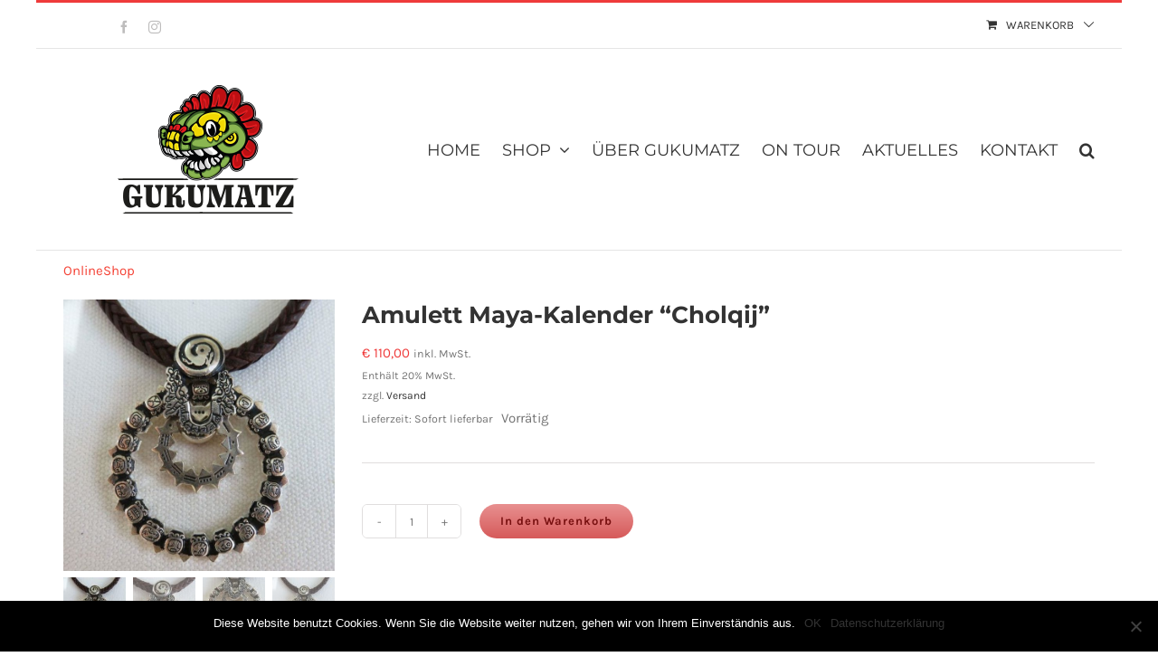

--- FILE ---
content_type: text/html; charset=UTF-8
request_url: https://www.gukumatz.at/kategorie/mayakalenderschmuck/amulett-maya-kalender-cholqij/
body_size: 22329
content:
<!DOCTYPE html>
<html class="avada-html-layout-boxed avada-html-header-position-top" lang="de" prefix="og: http://ogp.me/ns# fb: http://ogp.me/ns/fb#">
<head>
	<meta http-equiv="X-UA-Compatible" content="IE=edge" />
	<meta http-equiv="Content-Type" content="text/html; charset=utf-8"/>
	<meta name="viewport" content="width=device-width, initial-scale=1" />
	<title>Amulett Maya-Kalender &#8220;Cholqij&#8221; &#8211; gukumatz</title>
<meta name='robots' content='max-image-preview:large' />
<script>window._wca = window._wca || [];</script>
<link rel='dns-prefetch' href='//ssl.p.jwpcdn.com' />
<link rel='dns-prefetch' href='//stats.wp.com' />
<link rel='dns-prefetch' href='//fonts.googleapis.com' />
<link rel="alternate" type="application/rss+xml" title="gukumatz &raquo; Feed" href="https://www.gukumatz.at/feed/" />
<link rel="alternate" type="application/rss+xml" title="gukumatz &raquo; Kommentar-Feed" href="https://www.gukumatz.at/comments/feed/" />
					<link rel="shortcut icon" href="https://www.gukumatz.at/OnlineShop/wp-content/uploads/2017/10/favicon-16x16.png" type="image/x-icon" />
		
					<!-- Apple Touch Icon -->
			<link rel="apple-touch-icon" sizes="180x180" href="https://www.gukumatz.at/OnlineShop/wp-content/uploads/2017/10/apple-icon-114x114.png">
		
					<!-- Android Icon -->
			<link rel="icon" sizes="192x192" href="https://www.gukumatz.at/OnlineShop/wp-content/uploads/2017/10/apple-icon-57x57.png">
		
					<!-- MS Edge Icon -->
			<meta name="msapplication-TileImage" content="https://www.gukumatz.at/OnlineShop/wp-content/uploads/2017/10/apple-icon-72x72.png">
				<link rel="alternate" type="application/rss+xml" title="gukumatz &raquo; Amulett Maya-Kalender &#8220;Cholqij&#8221;-Kommentar-Feed" href="https://www.gukumatz.at/kategorie/mayakalenderschmuck/amulett-maya-kalender-cholqij/feed/" />
					<meta name="description" content="Dieses schöne Schmuckstück, das die Räder des Mayakalenders  darstellt, wurde von einer uns bekannten Frau in Chiapas hergestellt, die sich nur dieser Arbeit widmet und damit ihre liebevolle Beziehung mit dem Mayakalender zum Ausdruck bringt.
Mir gefällt dieses Amulett nicht nur ästhetisch sehr gut, sondern auch, weil sich das Motiv direkt am"/>
				
		<meta property="og:locale" content="de_DE"/>
		<meta property="og:type" content="article"/>
		<meta property="og:site_name" content="gukumatz"/>
		<meta property="og:title" content="  Amulett Maya-Kalender &#8220;Cholqij&#8221;"/>
				<meta property="og:description" content="Dieses schöne Schmuckstück, das die Räder des Mayakalenders  darstellt, wurde von einer uns bekannten Frau in Chiapas hergestellt, die sich nur dieser Arbeit widmet und damit ihre liebevolle Beziehung mit dem Mayakalender zum Ausdruck bringt.
Mir gefällt dieses Amulett nicht nur ästhetisch sehr gut, sondern auch, weil sich das Motiv direkt am"/>
				<meta property="og:url" content="https://www.gukumatz.at/kategorie/mayakalenderschmuck/amulett-maya-kalender-cholqij/"/>
													<meta property="article:modified_time" content="2024-11-16T21:52:53+00:00"/>
											<meta property="og:image" content="https://www.gukumatz.at/OnlineShop/wp-content/uploads/2016/05/IMG_4254-Kopie-2.jpg"/>
		<meta property="og:image:width" content="740"/>
		<meta property="og:image:height" content="740"/>
		<meta property="og:image:type" content="image/jpeg"/>
				<script type="text/javascript">
/* <![CDATA[ */
window._wpemojiSettings = {"baseUrl":"https:\/\/s.w.org\/images\/core\/emoji\/15.0.3\/72x72\/","ext":".png","svgUrl":"https:\/\/s.w.org\/images\/core\/emoji\/15.0.3\/svg\/","svgExt":".svg","source":{"concatemoji":"https:\/\/www.gukumatz.at\/OnlineShop\/wp-includes\/js\/wp-emoji-release.min.js?ver=6.6.4"}};
/*! This file is auto-generated */
!function(i,n){var o,s,e;function c(e){try{var t={supportTests:e,timestamp:(new Date).valueOf()};sessionStorage.setItem(o,JSON.stringify(t))}catch(e){}}function p(e,t,n){e.clearRect(0,0,e.canvas.width,e.canvas.height),e.fillText(t,0,0);var t=new Uint32Array(e.getImageData(0,0,e.canvas.width,e.canvas.height).data),r=(e.clearRect(0,0,e.canvas.width,e.canvas.height),e.fillText(n,0,0),new Uint32Array(e.getImageData(0,0,e.canvas.width,e.canvas.height).data));return t.every(function(e,t){return e===r[t]})}function u(e,t,n){switch(t){case"flag":return n(e,"\ud83c\udff3\ufe0f\u200d\u26a7\ufe0f","\ud83c\udff3\ufe0f\u200b\u26a7\ufe0f")?!1:!n(e,"\ud83c\uddfa\ud83c\uddf3","\ud83c\uddfa\u200b\ud83c\uddf3")&&!n(e,"\ud83c\udff4\udb40\udc67\udb40\udc62\udb40\udc65\udb40\udc6e\udb40\udc67\udb40\udc7f","\ud83c\udff4\u200b\udb40\udc67\u200b\udb40\udc62\u200b\udb40\udc65\u200b\udb40\udc6e\u200b\udb40\udc67\u200b\udb40\udc7f");case"emoji":return!n(e,"\ud83d\udc26\u200d\u2b1b","\ud83d\udc26\u200b\u2b1b")}return!1}function f(e,t,n){var r="undefined"!=typeof WorkerGlobalScope&&self instanceof WorkerGlobalScope?new OffscreenCanvas(300,150):i.createElement("canvas"),a=r.getContext("2d",{willReadFrequently:!0}),o=(a.textBaseline="top",a.font="600 32px Arial",{});return e.forEach(function(e){o[e]=t(a,e,n)}),o}function t(e){var t=i.createElement("script");t.src=e,t.defer=!0,i.head.appendChild(t)}"undefined"!=typeof Promise&&(o="wpEmojiSettingsSupports",s=["flag","emoji"],n.supports={everything:!0,everythingExceptFlag:!0},e=new Promise(function(e){i.addEventListener("DOMContentLoaded",e,{once:!0})}),new Promise(function(t){var n=function(){try{var e=JSON.parse(sessionStorage.getItem(o));if("object"==typeof e&&"number"==typeof e.timestamp&&(new Date).valueOf()<e.timestamp+604800&&"object"==typeof e.supportTests)return e.supportTests}catch(e){}return null}();if(!n){if("undefined"!=typeof Worker&&"undefined"!=typeof OffscreenCanvas&&"undefined"!=typeof URL&&URL.createObjectURL&&"undefined"!=typeof Blob)try{var e="postMessage("+f.toString()+"("+[JSON.stringify(s),u.toString(),p.toString()].join(",")+"));",r=new Blob([e],{type:"text/javascript"}),a=new Worker(URL.createObjectURL(r),{name:"wpTestEmojiSupports"});return void(a.onmessage=function(e){c(n=e.data),a.terminate(),t(n)})}catch(e){}c(n=f(s,u,p))}t(n)}).then(function(e){for(var t in e)n.supports[t]=e[t],n.supports.everything=n.supports.everything&&n.supports[t],"flag"!==t&&(n.supports.everythingExceptFlag=n.supports.everythingExceptFlag&&n.supports[t]);n.supports.everythingExceptFlag=n.supports.everythingExceptFlag&&!n.supports.flag,n.DOMReady=!1,n.readyCallback=function(){n.DOMReady=!0}}).then(function(){return e}).then(function(){var e;n.supports.everything||(n.readyCallback(),(e=n.source||{}).concatemoji?t(e.concatemoji):e.wpemoji&&e.twemoji&&(t(e.twemoji),t(e.wpemoji)))}))}((window,document),window._wpemojiSettings);
/* ]]> */
</script>
<link rel='stylesheet' id='german-market-blocks-integrations-css' href='https://www.gukumatz.at/OnlineShop/wp-content/plugins/woocommerce-german-market/german-market-blocks/build/integrations.css?ver=3.41' type='text/css' media='all' />
<link rel='stylesheet' id='german-market-checkout-block-checkboxes-css' href='https://www.gukumatz.at/OnlineShop/wp-content/plugins/woocommerce-german-market/german-market-blocks/build/blocks/checkout-checkboxes/style-index.css?ver=3.41' type='text/css' media='all' />
<style id='wp-emoji-styles-inline-css' type='text/css'>

	img.wp-smiley, img.emoji {
		display: inline !important;
		border: none !important;
		box-shadow: none !important;
		height: 1em !important;
		width: 1em !important;
		margin: 0 0.07em !important;
		vertical-align: -0.1em !important;
		background: none !important;
		padding: 0 !important;
	}
</style>
<link rel='stylesheet' id='mediaelement-css' href='https://www.gukumatz.at/OnlineShop/wp-includes/js/mediaelement/mediaelementplayer-legacy.min.css?ver=4.2.17' type='text/css' media='all' />
<link rel='stylesheet' id='wp-mediaelement-css' href='https://www.gukumatz.at/OnlineShop/wp-includes/js/mediaelement/wp-mediaelement.min.css?ver=6.6.4' type='text/css' media='all' />
<style id='jetpack-sharing-buttons-style-inline-css' type='text/css'>
.jetpack-sharing-buttons__services-list{display:flex;flex-direction:row;flex-wrap:wrap;gap:0;list-style-type:none;margin:5px;padding:0}.jetpack-sharing-buttons__services-list.has-small-icon-size{font-size:12px}.jetpack-sharing-buttons__services-list.has-normal-icon-size{font-size:16px}.jetpack-sharing-buttons__services-list.has-large-icon-size{font-size:24px}.jetpack-sharing-buttons__services-list.has-huge-icon-size{font-size:36px}@media print{.jetpack-sharing-buttons__services-list{display:none!important}}.editor-styles-wrapper .wp-block-jetpack-sharing-buttons{gap:0;padding-inline-start:0}ul.jetpack-sharing-buttons__services-list.has-background{padding:1.25em 2.375em}
</style>
<link rel='stylesheet' id='layerslider-css' href='https://www.gukumatz.at/OnlineShop/wp-content/plugins/LayerSlider/static/css/layerslider.css?ver=5.6.6' type='text/css' media='all' />
<link rel='stylesheet' id='ls-google-fonts-css' href='https://fonts.googleapis.com/css?family=Lato:100,300,regular,700,900%7COpen+Sans:300%7CIndie+Flower:regular%7COswald:300,regular,700&#038;subset=latin%2Clatin-ext' type='text/css' media='all' />
<link rel='stylesheet' id='cptch_stylesheet-css' href='https://www.gukumatz.at/OnlineShop/wp-content/plugins/captcha/css/front_end_style.css?ver=4.2.7' type='text/css' media='all' />
<link rel='stylesheet' id='dashicons-css' href='https://www.gukumatz.at/OnlineShop/wp-includes/css/dashicons.min.css?ver=6.6.4' type='text/css' media='all' />
<link rel='stylesheet' id='cptch_desktop_style-css' href='https://www.gukumatz.at/OnlineShop/wp-content/plugins/captcha/css/desktop_style.css?ver=4.2.7' type='text/css' media='all' />
<link rel='stylesheet' id='cookie-notice-front-css' href='https://www.gukumatz.at/OnlineShop/wp-content/plugins/cookie-notice/css/front.min.css?ver=2.4.18' type='text/css' media='all' />
<style id='woocommerce-inline-inline-css' type='text/css'>
.woocommerce form .form-row .required { visibility: visible; }
</style>
<link rel='stylesheet' id='mc4wp-form-themes-css' href='https://www.gukumatz.at/OnlineShop/wp-content/plugins/mailchimp-for-wp/assets/css/form-themes.css?ver=4.9.17' type='text/css' media='all' />
<link rel='stylesheet' id='uap_public_style-css' href='https://www.gukumatz.at/OnlineShop/wp-content/plugins/indeed-affiliate-pro/assets/css/main_public.min.css?ver=9.2' type='text/css' media='all' />
<link rel='stylesheet' id='uap_templates-css' href='https://www.gukumatz.at/OnlineShop/wp-content/plugins/indeed-affiliate-pro/assets/css/templates.min.css?ver=9.2' type='text/css' media='all' />
<link rel='stylesheet' id='german-market-blocks-order-button-position-css' href='https://www.gukumatz.at/OnlineShop/wp-content/plugins/woocommerce-german-market/german-market-blocks/additional-css/order-button-checkout-fields.css?ver=3.41' type='text/css' media='all' />
<link rel='stylesheet' id='woocommerce-de_frontend_styles-css' href='https://www.gukumatz.at/OnlineShop/wp-content/plugins/woocommerce-german-market/css/frontend.min.css?ver=3.41' type='text/css' media='all' />
<link rel='stylesheet' id='fusion-dynamic-css-css' href='https://www.gukumatz.at/OnlineShop/wp-content/uploads/fusion-styles/7abf834eb67ac306205357242ad6fd57.min.css?ver=3.11.11' type='text/css' media='all' />
<script type="text/template" id="tmpl-variation-template">
	<div class="woocommerce-variation-description">{{{ data.variation.variation_description }}}</div>
	<div class="woocommerce-variation-price">{{{ data.variation.price_html }}}</div>
	<div class="woocommerce-variation-availability">{{{ data.variation.availability_html }}}</div>
</script>
<script type="text/template" id="tmpl-unavailable-variation-template">
	<p role="alert">Dieses Produkt ist leider nicht verfügbar. Bitte wähle eine andere Kombination.</p>
</script>
<script type="text/javascript" src="https://www.gukumatz.at/OnlineShop/wp-content/plugins/LayerSlider/static/js/greensock.js?ver=1.11.8" id="greensock-js"></script>
<script type="text/javascript" src="https://www.gukumatz.at/OnlineShop/wp-includes/js/jquery/jquery.min.js?ver=3.7.1" id="jquery-core-js"></script>
<script type="text/javascript" src="https://www.gukumatz.at/OnlineShop/wp-includes/js/jquery/jquery-migrate.min.js?ver=3.4.1" id="jquery-migrate-js"></script>
<script type="text/javascript" id="layerslider-js-extra">
/* <![CDATA[ */
var LS_Meta = {"v":"5.6.6"};
/* ]]> */
</script>
<script type="text/javascript" src="https://www.gukumatz.at/OnlineShop/wp-content/plugins/LayerSlider/static/js/layerslider.kreaturamedia.jquery.js?ver=5.6.6" id="layerslider-js"></script>
<script type="text/javascript" src="https://www.gukumatz.at/OnlineShop/wp-content/plugins/LayerSlider/static/js/layerslider.transitions.js?ver=5.6.6" id="layerslider-transitions-js"></script>
<script type="text/javascript" src="https://ssl.p.jwpcdn.com/6/12/jwplayer.js?ver=6.6.4" id="jwplayer-js"></script>
<script type="text/javascript" src="https://www.gukumatz.at/OnlineShop/wp-content/plugins/woocommerce/assets/js/zoom/jquery.zoom.min.js?ver=1.7.21-wc.9.3.5" id="zoom-js" defer="defer" data-wp-strategy="defer"></script>
<script type="text/javascript" id="wc-single-product-js-extra">
/* <![CDATA[ */
var wc_single_product_params = {"i18n_required_rating_text":"Bitte w\u00e4hle eine Bewertung","review_rating_required":"yes","flexslider":{"rtl":false,"animation":"slide","smoothHeight":true,"directionNav":true,"controlNav":"thumbnails","slideshow":false,"animationSpeed":500,"animationLoop":true,"allowOneSlide":false},"zoom_enabled":"1","zoom_options":[],"photoswipe_enabled":"","photoswipe_options":{"shareEl":false,"closeOnScroll":false,"history":false,"hideAnimationDuration":0,"showAnimationDuration":0},"flexslider_enabled":"1","gt_translate_keys":["i18n_required_rating_text"]};
/* ]]> */
</script>
<script type="text/javascript" src="https://www.gukumatz.at/OnlineShop/wp-content/plugins/woocommerce/assets/js/frontend/single-product.min.js?ver=9.3.5" id="wc-single-product-js" defer="defer" data-wp-strategy="defer"></script>
<script type="text/javascript" src="https://www.gukumatz.at/OnlineShop/wp-content/plugins/woocommerce/assets/js/jquery-blockui/jquery.blockUI.min.js?ver=2.7.0-wc.9.3.5" id="jquery-blockui-js" defer="defer" data-wp-strategy="defer"></script>
<script type="text/javascript" src="https://www.gukumatz.at/OnlineShop/wp-content/plugins/woocommerce/assets/js/js-cookie/js.cookie.min.js?ver=2.1.4-wc.9.3.5" id="js-cookie-js" defer="defer" data-wp-strategy="defer"></script>
<script type="text/javascript" id="woocommerce-js-extra">
/* <![CDATA[ */
var woocommerce_params = {"ajax_url":"\/OnlineShop\/wp-admin\/admin-ajax.php","wc_ajax_url":"\/?wc-ajax=%%endpoint%%"};
/* ]]> */
</script>
<script type="text/javascript" src="https://www.gukumatz.at/OnlineShop/wp-content/plugins/woocommerce/assets/js/frontend/woocommerce.min.js?ver=9.3.5" id="woocommerce-js" defer="defer" data-wp-strategy="defer"></script>
<script type="text/javascript" src="https://stats.wp.com/s-202604.js" id="woocommerce-analytics-js" defer="defer" data-wp-strategy="defer"></script>
<script type="text/javascript" src="https://www.gukumatz.at/OnlineShop/wp-includes/js/underscore.min.js?ver=1.13.4" id="underscore-js"></script>
<script type="text/javascript" id="wp-util-js-extra">
/* <![CDATA[ */
var _wpUtilSettings = {"ajax":{"url":"\/OnlineShop\/wp-admin\/admin-ajax.php"}};
/* ]]> */
</script>
<script type="text/javascript" src="https://www.gukumatz.at/OnlineShop/wp-includes/js/wp-util.min.js?ver=6.6.4" id="wp-util-js"></script>
<script type="text/javascript" id="wc-add-to-cart-variation-js-extra">
/* <![CDATA[ */
var wc_add_to_cart_variation_params = {"wc_ajax_url":"\/?wc-ajax=%%endpoint%%","i18n_no_matching_variations_text":"Es entsprechen leider keine Produkte deiner Auswahl. Bitte w\u00e4hle eine andere Kombination.","i18n_make_a_selection_text":"Bitte w\u00e4hle die Produktoptionen, bevor du den Artikel in den Warenkorb legst.","i18n_unavailable_text":"Dieses Produkt ist leider nicht verf\u00fcgbar. Bitte w\u00e4hle eine andere Kombination.","gt_translate_keys":["i18n_no_matching_variations_text","i18n_make_a_selection_text","i18n_unavailable_text"]};
/* ]]> */
</script>
<script type="text/javascript" src="https://www.gukumatz.at/OnlineShop/wp-content/plugins/woocommerce/assets/js/frontend/add-to-cart-variation.min.js?ver=9.3.5" id="wc-add-to-cart-variation-js" defer="defer" data-wp-strategy="defer"></script>
<script type="text/javascript" src="https://www.gukumatz.at/OnlineShop/wp-content/plugins/indeed-affiliate-pro/assets/js/public-functions.min.js?ver=9.2" id="uap-public-functions-js"></script>
<script type="text/javascript" id="uap-public-functions-js-after">
/* <![CDATA[ */
var ajax_url='https://www.gukumatz.at/OnlineShop/wp-admin/admin-ajax.php';
/* ]]> */
</script>
<script type="text/javascript" id="woocommerce_de_frontend-js-extra">
/* <![CDATA[ */
var sepa_ajax_object = {"ajax_url":"https:\/\/www.gukumatz.at\/OnlineShop\/wp-admin\/admin-ajax.php","nonce":"be2dddd63d"};
var woocommerce_remove_updated_totals = {"val":"0"};
var woocommerce_payment_update = {"val":"1"};
var german_market_price_variable_products = {"val":"gm_default"};
var german_market_price_variable_theme_extra_element = {"val":"none"};
var german_market_legal_info_product_reviews = {"element":".woocommerce-Reviews .commentlist","activated":"off"};
var ship_different_address = {"message":"<p class=\"woocommerce-notice woocommerce-notice--info woocommerce-info\" id=\"german-market-puchase-on-account-message\">\"Lieferung an eine andere Adresse senden\" ist f\u00fcr die gew\u00e4hlte Zahlungsart \"Kauf auf Rechnung\" nicht verf\u00fcgbar und wurde deaktiviert!<\/p>","before_element":".woocommerce-checkout-payment"};
/* ]]> */
</script>
<script type="text/javascript" src="https://www.gukumatz.at/OnlineShop/wp-content/plugins/woocommerce-german-market/js/WooCommerce-German-Market-Frontend.min.js?ver=3.41" id="woocommerce_de_frontend-js"></script>
<link rel="https://api.w.org/" href="https://www.gukumatz.at/wp-json/" /><link rel="alternate" title="JSON" type="application/json" href="https://www.gukumatz.at/wp-json/wp/v2/product/7955" /><link rel="EditURI" type="application/rsd+xml" title="RSD" href="https://www.gukumatz.at/OnlineShop/xmlrpc.php?rsd" />
<meta name="generator" content="WordPress 6.6.4" />
<meta name="generator" content="WooCommerce 9.3.5" />
<link rel="canonical" href="https://www.gukumatz.at/kategorie/mayakalenderschmuck/amulett-maya-kalender-cholqij/" />
<link rel='shortlink' href='https://www.gukumatz.at/?p=7955' />
<link rel="alternate" title="oEmbed (JSON)" type="application/json+oembed" href="https://www.gukumatz.at/wp-json/oembed/1.0/embed?url=https%3A%2F%2Fwww.gukumatz.at%2Fkategorie%2Fmayakalenderschmuck%2Famulett-maya-kalender-cholqij%2F" />
<link rel="alternate" title="oEmbed (XML)" type="text/xml+oembed" href="https://www.gukumatz.at/wp-json/oembed/1.0/embed?url=https%3A%2F%2Fwww.gukumatz.at%2Fkategorie%2Fmayakalenderschmuck%2Famulett-maya-kalender-cholqij%2F&#038;format=xml" />
	<script type="text/javascript">
		jQuery(document).ready(function(){
			jQuery('.order-actions a:nth-child(2)').attr("target", "_blank");
		});
	</script>
	<meta name='uap-token' content='5374004080'><script type="text/javascript">jwplayer.defaults = { "ph": 2 };</script>
            <script type="text/javascript">
            if (typeof(jwp6AddLoadEvent) == 'undefined') {
                function jwp6AddLoadEvent(func) {
                    var oldonload = window.onload;
                    if (typeof window.onload != 'function') {
                        window.onload = func;
                    } else {
                        window.onload = function() {
                            if (oldonload) {
                                oldonload();
                            }
                            func();
                        }
                    }
                }
            }
            </script>

            <!-- Analytics by WP Statistics v14.10.2 - https://wp-statistics.com/ -->
<style type="text/css" id="css-fb-visibility">@media screen and (max-width: 640px){.fusion-no-small-visibility{display:none !important;}body .sm-text-align-center{text-align:center !important;}body .sm-text-align-left{text-align:left !important;}body .sm-text-align-right{text-align:right !important;}body .sm-flex-align-center{justify-content:center !important;}body .sm-flex-align-flex-start{justify-content:flex-start !important;}body .sm-flex-align-flex-end{justify-content:flex-end !important;}body .sm-mx-auto{margin-left:auto !important;margin-right:auto !important;}body .sm-ml-auto{margin-left:auto !important;}body .sm-mr-auto{margin-right:auto !important;}body .fusion-absolute-position-small{position:absolute;top:auto;width:100%;}.awb-sticky.awb-sticky-small{ position: sticky; top: var(--awb-sticky-offset,0); }}@media screen and (min-width: 641px) and (max-width: 1024px){.fusion-no-medium-visibility{display:none !important;}body .md-text-align-center{text-align:center !important;}body .md-text-align-left{text-align:left !important;}body .md-text-align-right{text-align:right !important;}body .md-flex-align-center{justify-content:center !important;}body .md-flex-align-flex-start{justify-content:flex-start !important;}body .md-flex-align-flex-end{justify-content:flex-end !important;}body .md-mx-auto{margin-left:auto !important;margin-right:auto !important;}body .md-ml-auto{margin-left:auto !important;}body .md-mr-auto{margin-right:auto !important;}body .fusion-absolute-position-medium{position:absolute;top:auto;width:100%;}.awb-sticky.awb-sticky-medium{ position: sticky; top: var(--awb-sticky-offset,0); }}@media screen and (min-width: 1025px){.fusion-no-large-visibility{display:none !important;}body .lg-text-align-center{text-align:center !important;}body .lg-text-align-left{text-align:left !important;}body .lg-text-align-right{text-align:right !important;}body .lg-flex-align-center{justify-content:center !important;}body .lg-flex-align-flex-start{justify-content:flex-start !important;}body .lg-flex-align-flex-end{justify-content:flex-end !important;}body .lg-mx-auto{margin-left:auto !important;margin-right:auto !important;}body .lg-ml-auto{margin-left:auto !important;}body .lg-mr-auto{margin-right:auto !important;}body .fusion-absolute-position-large{position:absolute;top:auto;width:100%;}.awb-sticky.awb-sticky-large{ position: sticky; top: var(--awb-sticky-offset,0); }}</style>	<noscript><style>.woocommerce-product-gallery{ opacity: 1 !important; }</style></noscript>
	<style type="text/css">.recentcomments a{display:inline !important;padding:0 !important;margin:0 !important;}</style><style id='wp-fonts-local' type='text/css'>
@font-face{font-family:Inter;font-style:normal;font-weight:300 900;font-display:fallback;src:url('https://www.gukumatz.at/OnlineShop/wp-content/plugins/woocommerce/assets/fonts/Inter-VariableFont_slnt,wght.woff2') format('woff2');font-stretch:normal;}
@font-face{font-family:Cardo;font-style:normal;font-weight:400;font-display:fallback;src:url('https://www.gukumatz.at/OnlineShop/wp-content/plugins/woocommerce/assets/fonts/cardo_normal_400.woff2') format('woff2');}
</style>
		<script type="text/javascript">
			var doc = document.documentElement;
			doc.setAttribute( 'data-useragent', navigator.userAgent );
		</script>
		
	</head>

<body class="product-template-default single single-product postid-7955 theme-Avada cookies-not-set woocommerce woocommerce-page woocommerce-no-js fusion-image-hovers fusion-pagination-sizing fusion-button_type-flat fusion-button_span-no fusion-button_gradient-linear avada-image-rollover-circle-yes avada-image-rollover-yes avada-image-rollover-direction-bottom fusion-has-button-gradient fusion-body ltr no-tablet-sticky-header no-mobile-sticky-header no-mobile-slidingbar avada-has-rev-slider-styles fusion-disable-outline fusion-sub-menu-fade mobile-logo-pos-left layout-boxed-mode avada-has-boxed-modal-shadow-none layout-scroll-offset-full avada-has-zero-margin-offset-top fusion-top-header menu-text-align-left fusion-woo-product-design-clean fusion-woo-shop-page-columns-4 fusion-woo-related-columns-4 fusion-woo-archive-page-columns-6 avada-has-woo-gallery-disabled woo-sale-badge-circle woo-outofstock-badge-top_bar mobile-menu-design-modern fusion-hide-pagination-text fusion-header-layout-v2 avada-responsive avada-footer-fx-none avada-menu-highlight-style-bar fusion-search-form-clean fusion-main-menu-search-overlay fusion-avatar-circle avada-dropdown-styles avada-blog-layout-grid avada-blog-archive-layout-grid avada-header-shadow-no avada-menu-icon-position-left avada-has-megamenu-shadow avada-has-pagetitle-100-width avada-has-pagetitle-bg-full avada-has-main-nav-search-icon avada-has-titlebar-content_only avada-has-pagination-padding avada-flyout-menu-direction-fade avada-ec-views-v1" data-awb-post-id="7955">
		<a class="skip-link screen-reader-text" href="#content">Zum Inhalt springen</a>

	<div id="boxed-wrapper">
							
		<div id="wrapper" class="fusion-wrapper">
			<div id="home" style="position:relative;top:-1px;"></div>
							
					
			<header class="fusion-header-wrapper">
				<div class="fusion-header-v2 fusion-logo-alignment fusion-logo-left fusion-sticky-menu-1 fusion-sticky-logo-1 fusion-mobile-logo-  fusion-mobile-menu-design-modern">
					
<div class="fusion-secondary-header">
	<div class="fusion-row">
					<div class="fusion-alignleft">
				<div class="fusion-social-links-header"><div class="fusion-social-networks"><div class="fusion-social-networks-wrapper"><a  class="fusion-social-network-icon fusion-tooltip fusion-facebook awb-icon-facebook" style data-placement="bottom" data-title="Facebook" data-toggle="tooltip" title="Facebook" href="https://www.facebook.com/gukumatz.at/" target="_blank" rel="noreferrer"><span class="screen-reader-text">Facebook</span></a><a  class="fusion-social-network-icon fusion-tooltip fusion-instagram awb-icon-instagram" style data-placement="bottom" data-title="Instagram" data-toggle="tooltip" title="Instagram" href="https://www.instagram.com/gukumatzshop/" target="_blank" rel="noopener noreferrer"><span class="screen-reader-text">Instagram</span></a></div></div></div>			</div>
							<div class="fusion-alignright">
				<nav class="fusion-secondary-menu" role="navigation" aria-label="Sekundäres Menü"><ul id="menu-top-secondary-menu" class="menu"><li class="fusion-custom-menu-item fusion-menu-cart fusion-secondary-menu-cart"><a class="fusion-secondary-menu-icon fusion-bar-highlight" href="https://www.gukumatz.at/warenkorb/"><span class="menu-text" aria-label="Warenkorb ansehen">Warenkorb</span></a></li></ul></nav><nav class="fusion-mobile-nav-holder fusion-mobile-menu-text-align-left" aria-label="Sekundäres mobiles Menü"></nav>			</div>
			</div>
</div>
<div class="fusion-header-sticky-height"></div>
<div class="fusion-header">
	<div class="fusion-row">
					<div class="fusion-logo" data-margin-top="11px" data-margin-bottom="11px" data-margin-left="0px" data-margin-right="0px">
			<a class="fusion-logo-link"  href="https://www.gukumatz.at/" >

						<!-- standard logo -->
			<img src="https://www.gukumatz.at/OnlineShop/wp-content/uploads/2020/11/Logo-mit-Schrift-neu-für-Shopseite.png" srcset="https://www.gukumatz.at/OnlineShop/wp-content/uploads/2020/11/Logo-mit-Schrift-neu-für-Shopseite.png 1x" width="200" height="200" alt="gukumatz Logo" data-retina_logo_url="" class="fusion-standard-logo" />

			
											<!-- sticky header logo -->
				<img src="https://www.gukumatz.at/OnlineShop/wp-content/uploads/2020/11/Logo-mit-Schrift-neu-für-Shopseite.png" srcset="https://www.gukumatz.at/OnlineShop/wp-content/uploads/2020/11/Logo-mit-Schrift-neu-für-Shopseite.png 1x" width="200" height="200" alt="gukumatz Logo" data-retina_logo_url="" class="fusion-sticky-logo" />
					</a>
		</div>		<nav class="fusion-main-menu" aria-label="Hauptmenü"><div class="fusion-overlay-search">		<form role="search" class="searchform fusion-search-form  fusion-search-form-clean" method="get" action="https://www.gukumatz.at/">
			<div class="fusion-search-form-content">

				
				<div class="fusion-search-field search-field">
					<label><span class="screen-reader-text">Suche nach:</span>
													<input type="search" value="" name="s" class="s" placeholder="Suchen..." required aria-required="true" aria-label="Suchen..."/>
											</label>
				</div>
				<div class="fusion-search-button search-button">
					<input type="submit" class="fusion-search-submit searchsubmit" aria-label="Suche" value="&#xf002;" />
									</div>

				<input type="hidden" value="product" name="post_type" />
			</div>


			
		</form>
		<div class="fusion-search-spacer"></div><a href="#" role="button" aria-label="Schließe die Suche" class="fusion-close-search"></a></div><ul id="menu-mainnavigation-mit-shop-seiten" class="fusion-menu"><li  id="menu-item-18433"  class="menu-item menu-item-type-custom menu-item-object-custom menu-item-home menu-item-18433"  data-item-id="18433"><a  href="http://www.gukumatz.at/" class="fusion-bar-highlight"><span class="menu-text">HOME</span></a></li><li  id="menu-item-18178"  class="menu-item menu-item-type-custom menu-item-object-custom menu-item-has-children menu-item-18178 fusion-dropdown-menu"  data-item-id="18178"><a  href="https://www.gukumatz.at/kategorie-uebersicht/" class="fusion-bar-highlight"><span class="menu-text">SHOP</span> <span class="fusion-caret"><i class="fusion-dropdown-indicator" aria-hidden="true"></i></span></a><ul class="sub-menu"><li  id="menu-item-18080"  class="menu-item menu-item-type-custom menu-item-object-custom menu-item-has-children menu-item-18080 fusion-dropdown-submenu" ><a  href="https://www.gukumatz.at/OnlineShop/maya-decken/" class="fusion-bar-highlight"><span><b>MAYA-DECKEN</b></span></a><ul class="sub-menu"><li  id="menu-item-18202"  class="menu-item menu-item-type-custom menu-item-object-custom menu-item-18202" ><a  href="https://www.gukumatz.at/OnlineShop/maya-decken/bunte-mayadecken-215-x-157-cm/" class="fusion-bar-highlight"><span>bunte Decken (215&#215;157)</span></a></li><li  id="menu-item-18203"  class="menu-item menu-item-type-custom menu-item-object-custom menu-item-18203" ><a  href="https://www.gukumatz.at/OnlineShop/maya-decken/elegante-mayadecken-230x170cm/" class="fusion-bar-highlight"><span>elegante Decken (230&#215;170)</span></a></li><li  id="menu-item-18205"  class="menu-item menu-item-type-custom menu-item-object-custom menu-item-18205" ><a  href="https://www.gukumatz.at/OnlineShop/maya-decken/wellness-mayadecken/" class="fusion-bar-highlight"><span>Wellness-Decken (210&#215;100)</span></a></li><li  id="menu-item-18204"  class="menu-item menu-item-type-custom menu-item-object-custom menu-item-18204" ><a  href="https://www.gukumatz.at/OnlineShop/maya-decken/baby-mayadecken-100x100cm/" class="fusion-bar-highlight"><span>Baby-Decken (100&#215;100)</span></a></li><li  id="menu-item-20719"  class="menu-item menu-item-type-custom menu-item-object-custom menu-item-20719" ><a  href="https://www.gukumatz.at/OnlineShop/maya-decken/natur-mayadecken/" class="fusion-bar-highlight"><span>Natur Mayadecken</span></a></li></ul></li><li  id="menu-item-18082"  class="menu-item menu-item-type-custom menu-item-object-custom menu-item-has-children menu-item-18082 fusion-dropdown-submenu" ><a  href="https://www.gukumatz.at/OnlineShop/ritual-und-raeucherwaren-2/" class="fusion-bar-highlight"><span><b>RITUAL- &#038; RÄUCHERWAREN</b></span></a><ul class="sub-menu"><li  id="menu-item-18213"  class="menu-item menu-item-type-custom menu-item-object-custom menu-item-18213" ><a  href="https://www.gukumatz.at/kategorie/ritual-und-raeucherwaren-2/raeucherstaebchen/raeucherstaebchen-copal-20-stk/" class="fusion-bar-highlight"><span>Copal-Räucherstäbchen</span></a></li><li  id="menu-item-18214"  class="menu-item menu-item-type-custom menu-item-object-custom menu-item-18214" ><a  href="https://www.gukumatz.at/OnlineShop/ritual-und-raeucherwaren-2/duftessenzen/" class="fusion-bar-highlight"><span>Essenzen</span></a></li><li  id="menu-item-18212"  class="menu-item menu-item-type-custom menu-item-object-custom menu-item-18212" ><a  href="https://www.gukumatz.at/OnlineShop/ritual-und-raeucherwaren-2/raeucherstaebchen/" class="fusion-bar-highlight"><span>Räucherwaren</span></a></li><li  id="menu-item-18211"  class="menu-item menu-item-type-custom menu-item-object-custom menu-item-18211" ><a  href="https://www.gukumatz.at/OnlineShop/ritual-und-raeucherwaren-2/feuerritual-komplettset/" class="fusion-bar-highlight"><span>Maya-Feuerritual-Zutaten</span></a></li><li  id="menu-item-18215"  class="menu-item menu-item-type-custom menu-item-object-custom menu-item-18215" ><a  href="https://www.gukumatz.at/OnlineShop/ritual-und-raeucherwaren-2/ritualkerzen/" class="fusion-bar-highlight"><span>Ritualkerzen</span></a></li></ul></li><li  id="menu-item-18081"  class="menu-item menu-item-type-custom menu-item-object-custom menu-item-has-children menu-item-18081 fusion-dropdown-submenu" ><a  href="https://www.gukumatz.at/OnlineShop/maori-taongas/" class="fusion-bar-highlight"><span><b>MAORI-TAONGAS</b></span></a><ul class="sub-menu"><li  id="menu-item-18210"  class="menu-item menu-item-type-custom menu-item-object-custom menu-item-18210" ><a  href="https://www.gukumatz.at/OnlineShop/maori-taongas/premium-taongas/" class="fusion-bar-highlight"><span>Premium-Taongas</span></a></li><li  id="menu-item-18206"  class="menu-item menu-item-type-custom menu-item-object-custom menu-item-18206" ><a  href="https://www.gukumatz.at/OnlineShop/maori-taongas/jade-taongas/" class="fusion-bar-highlight"><span>aus Jade/Pounamu</span></a></li><li  id="menu-item-18207"  class="menu-item menu-item-type-custom menu-item-object-custom menu-item-18207" ><a  href="https://www.gukumatz.at/OnlineShop/maori-taongas/knochen-taongas/" class="fusion-bar-highlight"><span>aus Knochen</span></a></li></ul></li><li  id="menu-item-23763"  class="menu-item menu-item-type-custom menu-item-object-custom menu-item-has-children menu-item-23763 fusion-dropdown-submenu" ><a  href="https://www.gukumatz.at/OnlineShop/kaffee-und-kakao/" class="fusion-bar-highlight"><span><b>KAFFEE &#038; KAKAO</b></span></a><ul class="sub-menu"><li  id="menu-item-20327"  class="menu-item menu-item-type-custom menu-item-object-custom menu-item-20327" ><a  href="https://www.gukumatz.at/OnlineShop/gukumatz-kaffee/" class="fusion-bar-highlight"><span>Gukumatz Kaffee</span></a></li><li  id="menu-item-23764"  class="menu-item menu-item-type-custom menu-item-object-custom menu-item-23764" ><a  href="https://www.gukumatz.at/OnlineShop/kakaochi-kakao/" class="fusion-bar-highlight"><span>Kakaochi Kakao</span></a></li><li  id="menu-item-25434"  class="menu-item menu-item-type-custom menu-item-object-custom menu-item-25434" ><a  href="https://www.gukumatz.at/OnlineShop/kaffee-und-kakao/kaffee-und-kakotee/" class="fusion-bar-highlight"><span>Kaffee- und Kakaotee</span></a></li><li  id="menu-item-25124"  class="menu-item menu-item-type-custom menu-item-object-custom menu-item-25124" ><a  href="https://www.gukumatz.at/OnlineShop/kaffee-und-kakao/geschenks-boxen/" class="fusion-bar-highlight"><span>Geschenks-Boxen</span></a></li></ul></li><li  id="menu-item-27386"  class="menu-item menu-item-type-custom menu-item-object-custom menu-item-27386 fusion-dropdown-submenu" ><a  href="https://www.gukumatz.at/OnlineShop/manuka-honig-und-mehr/" class="fusion-bar-highlight"><span><b>MĀNUKA-HONIG UND MEHR</b></span></a></li><li  id="menu-item-28026"  class="menu-item menu-item-type-custom menu-item-object-custom menu-item-28026 fusion-dropdown-submenu" ><a  href="https://www.gukumatz.at/OnlineShop/marie-sharps-scharfe-saucen/" class="fusion-bar-highlight"><span><b>MARIE SHARP´S SAUCEN</b></span></a></li><li  id="menu-item-18083"  class="menu-item menu-item-type-custom menu-item-object-custom menu-item-has-children menu-item-18083 fusion-dropdown-submenu" ><a  href="https://www.gukumatz.at/OnlineShop/schals-tuecher-und-ponchos/" class="fusion-bar-highlight"><span><b>SCHALS, TÜCHER, PONCHOS</b></span></a><ul class="sub-menu"><li  id="menu-item-18224"  class="menu-item menu-item-type-custom menu-item-object-custom menu-item-18224" ><a  href="https://www.gukumatz.at/OnlineShop/schals-tuecher-und-ponchos/maya-chalinas-tuecher/" class="fusion-bar-highlight"><span>Baumwoll-Chalinas</span></a></li><li  id="menu-item-18225"  class="menu-item menu-item-type-custom menu-item-object-custom menu-item-18225" ><a  href="https://www.gukumatz.at/OnlineShop/schals-tuecher-und-ponchos/rebosos-aus-mexiko/" class="fusion-bar-highlight"><span>Woll-Rebosos</span></a></li><li  id="menu-item-18226"  class="menu-item menu-item-type-custom menu-item-object-custom menu-item-18226" ><a  href="https://www.gukumatz.at/OnlineShop/schals-tuecher-und-ponchos/baumwoll-ponchos-aus-guatemala/" class="fusion-bar-highlight"><span>Baumwoll-Ponchos</span></a></li><li  id="menu-item-25858"  class="menu-item menu-item-type-custom menu-item-object-custom menu-item-25858" ><a  href="https://www.gukumatz.at/OnlineShop/schals-tuecher-und-ponchos/schafwoll-ponchos-aus-mexiko/" class="fusion-bar-highlight"><span>Schafwoll-Ponchos</span></a></li><li  id="menu-item-25882"  class="menu-item menu-item-type-custom menu-item-object-custom menu-item-25882" ><a  href="https://www.gukumatz.at/OnlineShop/schals-tuecher-und-ponchos/offene-ponchos/" class="fusion-bar-highlight"><span>Offene Ponchos</span></a></li></ul></li><li  id="menu-item-23106"  class="menu-item menu-item-type-custom menu-item-object-custom menu-item-23106 fusion-dropdown-submenu" ><a  href="https://www.gukumatz.at/OnlineShop/wolljacken/" class="fusion-bar-highlight"><span><b>WOLLJACKEN</b></span></a></li><li  id="menu-item-18250"  class="menu-item menu-item-type-custom menu-item-object-custom menu-item-has-children menu-item-18250 fusion-dropdown-submenu" ><a  href="https://www.gukumatz.at/OnlineShop/maya-tischdeko/" class="fusion-bar-highlight"><span><b>MAYA-TISCHDEKO</b></span></a><ul class="sub-menu"><li  id="menu-item-18252"  class="menu-item menu-item-type-custom menu-item-object-custom menu-item-18252" ><a  href="https://www.gukumatz.at/OnlineShop/maya-tischdeko/manteles/" class="fusion-bar-highlight"><span>Tischtücher</span></a></li><li  id="menu-item-18227"  class="menu-item menu-item-type-custom menu-item-object-custom menu-item-18227" ><a  href="https://www.gukumatz.at/OnlineShop/maya-tischdeko/mitteldecken/" class="fusion-bar-highlight"><span>Mitteldecken</span></a></li></ul></li><li  id="menu-item-18131"  class="menu-item menu-item-type-custom menu-item-object-custom menu-item-has-children menu-item-18131 fusion-dropdown-submenu" ><a  href="https://www.gukumatz.at/OnlineShop/taschen-und-boersen/" class="fusion-bar-highlight"><span><b>TASCHEN UND BÖRSEN</b></span></a><ul class="sub-menu"><li  id="menu-item-18132"  class="menu-item menu-item-type-custom menu-item-object-custom menu-item-18132" ><a  href="https://www.gukumatz.at/OnlineShop/ledertaschen/" class="fusion-bar-highlight"><span>Leder-Indianertaschen</span></a></li><li  id="menu-item-18216"  class="menu-item menu-item-type-custom menu-item-object-custom menu-item-18216" ><a  href="https://www.gukumatz.at/OnlineShop/taschen-und-boersen/wolltaschen/" class="fusion-bar-highlight"><span>Wolltaschen</span></a></li><li  id="menu-item-18217"  class="menu-item menu-item-type-custom menu-item-object-custom menu-item-18217" ><a  href="https://www.gukumatz.at/OnlineShop/taschen-und-boersen/baumwolltaschen/" class="fusion-bar-highlight"><span>Baumwolltaschen</span></a></li><li  id="menu-item-18219"  class="menu-item menu-item-type-custom menu-item-object-custom menu-item-18219" ><a  href="https://www.gukumatz.at/OnlineShop/taschen-und-boersen/boersen-aus-guatemala/" class="fusion-bar-highlight"><span>Börsen</span></a></li></ul></li><li  id="menu-item-18602"  class="menu-item menu-item-type-custom menu-item-object-custom menu-item-home menu-item-has-children menu-item-18602 fusion-dropdown-submenu" ><a  href="https://www.gukumatz.at/" class="fusion-bar-highlight"><span><b>WEITERE PRODUKTE</b></span></a><ul class="sub-menu"><li  id="menu-item-18251"  class="menu-item menu-item-type-custom menu-item-object-custom menu-item-18251" ><a  href="https://www.gukumatz.at/OnlineShop/maya-ritualbekleidung/" class="fusion-bar-highlight"><span>Maya Ritualbekleidung</span></a></li><li  id="menu-item-18254"  class="menu-item menu-item-type-custom menu-item-object-custom menu-item-18254" ><a  href="https://www.gukumatz.at/OnlineShop/haengematten/" class="fusion-bar-highlight"><span>Hängematten</span></a></li><li  id="menu-item-18255"  class="menu-item menu-item-type-custom menu-item-object-custom menu-item-18255" ><a  href="https://www.gukumatz.at/OnlineShop/mayakalenderschmuck/" class="fusion-bar-highlight"><span>Mayakalender-Schmuck</span></a></li><li  id="menu-item-27897"  class="menu-item menu-item-type-custom menu-item-object-custom menu-item-27897" ><a  href="https://www.gukumatz.at/OnlineShop/glasperlenhandwerk/" class="fusion-bar-highlight"><span>Glasperlen-Handwerk</span></a></li><li  id="menu-item-25284"  class="menu-item menu-item-type-custom menu-item-object-custom menu-item-25284" ><a  href="https://www.gukumatz.at/OnlineShop/instrumente/" class="fusion-bar-highlight"><span>Instrumente</span></a></li></ul></li><li  id="menu-item-18145"  class="menu-item menu-item-type-custom menu-item-object-custom menu-item-has-children menu-item-18145 fusion-dropdown-submenu" ><a  href="https://www.gukumatz.at/kategorie-uebersicht/" class="fusion-bar-highlight"><span><b>KATEGORIE-ÜBERSICHT</b></span></a><ul class="sub-menu"><li  id="menu-item-18391"  class="menu-item menu-item-type-custom menu-item-object-custom menu-item-18391" ><a  href="https://www.gukumatz.at/OnlineShop/bestseller/" class="fusion-bar-highlight"><span>BESTSELLER</span></a></li><li  id="menu-item-18392"  class="menu-item menu-item-type-custom menu-item-object-custom menu-item-18392" ><a  href="https://www.gukumatz.at/OnlineShop/neu-im-shop/" class="fusion-bar-highlight"><span>NEUHEITEN</span></a></li><li  id="menu-item-18133"  class="menu-item menu-item-type-custom menu-item-object-custom menu-item-18133" ><a  href="https://www.gukumatz.at/OnlineShop/geschenk-gutscheine/" class="fusion-bar-highlight"><span>GUTSCHEINE</span></a></li></ul></li></ul></li><li  id="menu-item-5143"  class="menu-item menu-item-type-post_type menu-item-object-page menu-item-5143"  data-item-id="5143"><a  href="https://www.gukumatz.at/uebergukumatz/" class="fusion-bar-highlight"><span class="menu-text">ÜBER GUKUMATZ</span></a></li><li  id="menu-item-18158"  class="menu-item menu-item-type-post_type menu-item-object-page menu-item-18158"  data-item-id="18158"><a  href="https://www.gukumatz.at/on-tour/" class="fusion-bar-highlight"><span class="menu-text">ON TOUR</span></a></li><li  id="menu-item-18159"  class="menu-item menu-item-type-post_type menu-item-object-page menu-item-18159"  data-item-id="18159"><a  href="https://www.gukumatz.at/aktuelles/" class="fusion-bar-highlight"><span class="menu-text">AKTUELLES</span></a></li><li  id="menu-item-5146"  class="menu-item menu-item-type-post_type menu-item-object-page menu-item-5146"  data-item-id="5146"><a  href="https://www.gukumatz.at/kontakt/" class="fusion-bar-highlight"><span class="menu-text">KONTAKT</span></a></li><li class="fusion-custom-menu-item fusion-main-menu-search fusion-search-overlay"><a class="fusion-main-menu-icon fusion-bar-highlight" href="#" aria-label="Suche" data-title="Suche" title="Suche" role="button" aria-expanded="false"></a></li></ul></nav><nav class="fusion-main-menu fusion-sticky-menu" aria-label="Hauptmenü fixiert"><div class="fusion-overlay-search">		<form role="search" class="searchform fusion-search-form  fusion-search-form-clean" method="get" action="https://www.gukumatz.at/">
			<div class="fusion-search-form-content">

				
				<div class="fusion-search-field search-field">
					<label><span class="screen-reader-text">Suche nach:</span>
													<input type="search" value="" name="s" class="s" placeholder="Suchen..." required aria-required="true" aria-label="Suchen..."/>
											</label>
				</div>
				<div class="fusion-search-button search-button">
					<input type="submit" class="fusion-search-submit searchsubmit" aria-label="Suche" value="&#xf002;" />
									</div>

				<input type="hidden" value="product" name="post_type" />
			</div>


			
		</form>
		<div class="fusion-search-spacer"></div><a href="#" role="button" aria-label="Schließe die Suche" class="fusion-close-search"></a></div><ul id="menu-mainnavigation-mit-shop-seiten-1" class="fusion-menu"><li   class="menu-item menu-item-type-custom menu-item-object-custom menu-item-home menu-item-18433"  data-item-id="18433"><a  href="http://www.gukumatz.at/" class="fusion-bar-highlight"><span class="menu-text">HOME</span></a></li><li   class="menu-item menu-item-type-custom menu-item-object-custom menu-item-has-children menu-item-18178 fusion-dropdown-menu"  data-item-id="18178"><a  href="https://www.gukumatz.at/kategorie-uebersicht/" class="fusion-bar-highlight"><span class="menu-text">SHOP</span> <span class="fusion-caret"><i class="fusion-dropdown-indicator" aria-hidden="true"></i></span></a><ul class="sub-menu"><li   class="menu-item menu-item-type-custom menu-item-object-custom menu-item-has-children menu-item-18080 fusion-dropdown-submenu" ><a  href="https://www.gukumatz.at/OnlineShop/maya-decken/" class="fusion-bar-highlight"><span><b>MAYA-DECKEN</b></span></a><ul class="sub-menu"><li   class="menu-item menu-item-type-custom menu-item-object-custom menu-item-18202" ><a  href="https://www.gukumatz.at/OnlineShop/maya-decken/bunte-mayadecken-215-x-157-cm/" class="fusion-bar-highlight"><span>bunte Decken (215&#215;157)</span></a></li><li   class="menu-item menu-item-type-custom menu-item-object-custom menu-item-18203" ><a  href="https://www.gukumatz.at/OnlineShop/maya-decken/elegante-mayadecken-230x170cm/" class="fusion-bar-highlight"><span>elegante Decken (230&#215;170)</span></a></li><li   class="menu-item menu-item-type-custom menu-item-object-custom menu-item-18205" ><a  href="https://www.gukumatz.at/OnlineShop/maya-decken/wellness-mayadecken/" class="fusion-bar-highlight"><span>Wellness-Decken (210&#215;100)</span></a></li><li   class="menu-item menu-item-type-custom menu-item-object-custom menu-item-18204" ><a  href="https://www.gukumatz.at/OnlineShop/maya-decken/baby-mayadecken-100x100cm/" class="fusion-bar-highlight"><span>Baby-Decken (100&#215;100)</span></a></li><li   class="menu-item menu-item-type-custom menu-item-object-custom menu-item-20719" ><a  href="https://www.gukumatz.at/OnlineShop/maya-decken/natur-mayadecken/" class="fusion-bar-highlight"><span>Natur Mayadecken</span></a></li></ul></li><li   class="menu-item menu-item-type-custom menu-item-object-custom menu-item-has-children menu-item-18082 fusion-dropdown-submenu" ><a  href="https://www.gukumatz.at/OnlineShop/ritual-und-raeucherwaren-2/" class="fusion-bar-highlight"><span><b>RITUAL- &#038; RÄUCHERWAREN</b></span></a><ul class="sub-menu"><li   class="menu-item menu-item-type-custom menu-item-object-custom menu-item-18213" ><a  href="https://www.gukumatz.at/kategorie/ritual-und-raeucherwaren-2/raeucherstaebchen/raeucherstaebchen-copal-20-stk/" class="fusion-bar-highlight"><span>Copal-Räucherstäbchen</span></a></li><li   class="menu-item menu-item-type-custom menu-item-object-custom menu-item-18214" ><a  href="https://www.gukumatz.at/OnlineShop/ritual-und-raeucherwaren-2/duftessenzen/" class="fusion-bar-highlight"><span>Essenzen</span></a></li><li   class="menu-item menu-item-type-custom menu-item-object-custom menu-item-18212" ><a  href="https://www.gukumatz.at/OnlineShop/ritual-und-raeucherwaren-2/raeucherstaebchen/" class="fusion-bar-highlight"><span>Räucherwaren</span></a></li><li   class="menu-item menu-item-type-custom menu-item-object-custom menu-item-18211" ><a  href="https://www.gukumatz.at/OnlineShop/ritual-und-raeucherwaren-2/feuerritual-komplettset/" class="fusion-bar-highlight"><span>Maya-Feuerritual-Zutaten</span></a></li><li   class="menu-item menu-item-type-custom menu-item-object-custom menu-item-18215" ><a  href="https://www.gukumatz.at/OnlineShop/ritual-und-raeucherwaren-2/ritualkerzen/" class="fusion-bar-highlight"><span>Ritualkerzen</span></a></li></ul></li><li   class="menu-item menu-item-type-custom menu-item-object-custom menu-item-has-children menu-item-18081 fusion-dropdown-submenu" ><a  href="https://www.gukumatz.at/OnlineShop/maori-taongas/" class="fusion-bar-highlight"><span><b>MAORI-TAONGAS</b></span></a><ul class="sub-menu"><li   class="menu-item menu-item-type-custom menu-item-object-custom menu-item-18210" ><a  href="https://www.gukumatz.at/OnlineShop/maori-taongas/premium-taongas/" class="fusion-bar-highlight"><span>Premium-Taongas</span></a></li><li   class="menu-item menu-item-type-custom menu-item-object-custom menu-item-18206" ><a  href="https://www.gukumatz.at/OnlineShop/maori-taongas/jade-taongas/" class="fusion-bar-highlight"><span>aus Jade/Pounamu</span></a></li><li   class="menu-item menu-item-type-custom menu-item-object-custom menu-item-18207" ><a  href="https://www.gukumatz.at/OnlineShop/maori-taongas/knochen-taongas/" class="fusion-bar-highlight"><span>aus Knochen</span></a></li></ul></li><li   class="menu-item menu-item-type-custom menu-item-object-custom menu-item-has-children menu-item-23763 fusion-dropdown-submenu" ><a  href="https://www.gukumatz.at/OnlineShop/kaffee-und-kakao/" class="fusion-bar-highlight"><span><b>KAFFEE &#038; KAKAO</b></span></a><ul class="sub-menu"><li   class="menu-item menu-item-type-custom menu-item-object-custom menu-item-20327" ><a  href="https://www.gukumatz.at/OnlineShop/gukumatz-kaffee/" class="fusion-bar-highlight"><span>Gukumatz Kaffee</span></a></li><li   class="menu-item menu-item-type-custom menu-item-object-custom menu-item-23764" ><a  href="https://www.gukumatz.at/OnlineShop/kakaochi-kakao/" class="fusion-bar-highlight"><span>Kakaochi Kakao</span></a></li><li   class="menu-item menu-item-type-custom menu-item-object-custom menu-item-25434" ><a  href="https://www.gukumatz.at/OnlineShop/kaffee-und-kakao/kaffee-und-kakotee/" class="fusion-bar-highlight"><span>Kaffee- und Kakaotee</span></a></li><li   class="menu-item menu-item-type-custom menu-item-object-custom menu-item-25124" ><a  href="https://www.gukumatz.at/OnlineShop/kaffee-und-kakao/geschenks-boxen/" class="fusion-bar-highlight"><span>Geschenks-Boxen</span></a></li></ul></li><li   class="menu-item menu-item-type-custom menu-item-object-custom menu-item-27386 fusion-dropdown-submenu" ><a  href="https://www.gukumatz.at/OnlineShop/manuka-honig-und-mehr/" class="fusion-bar-highlight"><span><b>MĀNUKA-HONIG UND MEHR</b></span></a></li><li   class="menu-item menu-item-type-custom menu-item-object-custom menu-item-28026 fusion-dropdown-submenu" ><a  href="https://www.gukumatz.at/OnlineShop/marie-sharps-scharfe-saucen/" class="fusion-bar-highlight"><span><b>MARIE SHARP´S SAUCEN</b></span></a></li><li   class="menu-item menu-item-type-custom menu-item-object-custom menu-item-has-children menu-item-18083 fusion-dropdown-submenu" ><a  href="https://www.gukumatz.at/OnlineShop/schals-tuecher-und-ponchos/" class="fusion-bar-highlight"><span><b>SCHALS, TÜCHER, PONCHOS</b></span></a><ul class="sub-menu"><li   class="menu-item menu-item-type-custom menu-item-object-custom menu-item-18224" ><a  href="https://www.gukumatz.at/OnlineShop/schals-tuecher-und-ponchos/maya-chalinas-tuecher/" class="fusion-bar-highlight"><span>Baumwoll-Chalinas</span></a></li><li   class="menu-item menu-item-type-custom menu-item-object-custom menu-item-18225" ><a  href="https://www.gukumatz.at/OnlineShop/schals-tuecher-und-ponchos/rebosos-aus-mexiko/" class="fusion-bar-highlight"><span>Woll-Rebosos</span></a></li><li   class="menu-item menu-item-type-custom menu-item-object-custom menu-item-18226" ><a  href="https://www.gukumatz.at/OnlineShop/schals-tuecher-und-ponchos/baumwoll-ponchos-aus-guatemala/" class="fusion-bar-highlight"><span>Baumwoll-Ponchos</span></a></li><li   class="menu-item menu-item-type-custom menu-item-object-custom menu-item-25858" ><a  href="https://www.gukumatz.at/OnlineShop/schals-tuecher-und-ponchos/schafwoll-ponchos-aus-mexiko/" class="fusion-bar-highlight"><span>Schafwoll-Ponchos</span></a></li><li   class="menu-item menu-item-type-custom menu-item-object-custom menu-item-25882" ><a  href="https://www.gukumatz.at/OnlineShop/schals-tuecher-und-ponchos/offene-ponchos/" class="fusion-bar-highlight"><span>Offene Ponchos</span></a></li></ul></li><li   class="menu-item menu-item-type-custom menu-item-object-custom menu-item-23106 fusion-dropdown-submenu" ><a  href="https://www.gukumatz.at/OnlineShop/wolljacken/" class="fusion-bar-highlight"><span><b>WOLLJACKEN</b></span></a></li><li   class="menu-item menu-item-type-custom menu-item-object-custom menu-item-has-children menu-item-18250 fusion-dropdown-submenu" ><a  href="https://www.gukumatz.at/OnlineShop/maya-tischdeko/" class="fusion-bar-highlight"><span><b>MAYA-TISCHDEKO</b></span></a><ul class="sub-menu"><li   class="menu-item menu-item-type-custom menu-item-object-custom menu-item-18252" ><a  href="https://www.gukumatz.at/OnlineShop/maya-tischdeko/manteles/" class="fusion-bar-highlight"><span>Tischtücher</span></a></li><li   class="menu-item menu-item-type-custom menu-item-object-custom menu-item-18227" ><a  href="https://www.gukumatz.at/OnlineShop/maya-tischdeko/mitteldecken/" class="fusion-bar-highlight"><span>Mitteldecken</span></a></li></ul></li><li   class="menu-item menu-item-type-custom menu-item-object-custom menu-item-has-children menu-item-18131 fusion-dropdown-submenu" ><a  href="https://www.gukumatz.at/OnlineShop/taschen-und-boersen/" class="fusion-bar-highlight"><span><b>TASCHEN UND BÖRSEN</b></span></a><ul class="sub-menu"><li   class="menu-item menu-item-type-custom menu-item-object-custom menu-item-18132" ><a  href="https://www.gukumatz.at/OnlineShop/ledertaschen/" class="fusion-bar-highlight"><span>Leder-Indianertaschen</span></a></li><li   class="menu-item menu-item-type-custom menu-item-object-custom menu-item-18216" ><a  href="https://www.gukumatz.at/OnlineShop/taschen-und-boersen/wolltaschen/" class="fusion-bar-highlight"><span>Wolltaschen</span></a></li><li   class="menu-item menu-item-type-custom menu-item-object-custom menu-item-18217" ><a  href="https://www.gukumatz.at/OnlineShop/taschen-und-boersen/baumwolltaschen/" class="fusion-bar-highlight"><span>Baumwolltaschen</span></a></li><li   class="menu-item menu-item-type-custom menu-item-object-custom menu-item-18219" ><a  href="https://www.gukumatz.at/OnlineShop/taschen-und-boersen/boersen-aus-guatemala/" class="fusion-bar-highlight"><span>Börsen</span></a></li></ul></li><li   class="menu-item menu-item-type-custom menu-item-object-custom menu-item-home menu-item-has-children menu-item-18602 fusion-dropdown-submenu" ><a  href="https://www.gukumatz.at/" class="fusion-bar-highlight"><span><b>WEITERE PRODUKTE</b></span></a><ul class="sub-menu"><li   class="menu-item menu-item-type-custom menu-item-object-custom menu-item-18251" ><a  href="https://www.gukumatz.at/OnlineShop/maya-ritualbekleidung/" class="fusion-bar-highlight"><span>Maya Ritualbekleidung</span></a></li><li   class="menu-item menu-item-type-custom menu-item-object-custom menu-item-18254" ><a  href="https://www.gukumatz.at/OnlineShop/haengematten/" class="fusion-bar-highlight"><span>Hängematten</span></a></li><li   class="menu-item menu-item-type-custom menu-item-object-custom menu-item-18255" ><a  href="https://www.gukumatz.at/OnlineShop/mayakalenderschmuck/" class="fusion-bar-highlight"><span>Mayakalender-Schmuck</span></a></li><li   class="menu-item menu-item-type-custom menu-item-object-custom menu-item-27897" ><a  href="https://www.gukumatz.at/OnlineShop/glasperlenhandwerk/" class="fusion-bar-highlight"><span>Glasperlen-Handwerk</span></a></li><li   class="menu-item menu-item-type-custom menu-item-object-custom menu-item-25284" ><a  href="https://www.gukumatz.at/OnlineShop/instrumente/" class="fusion-bar-highlight"><span>Instrumente</span></a></li></ul></li><li   class="menu-item menu-item-type-custom menu-item-object-custom menu-item-has-children menu-item-18145 fusion-dropdown-submenu" ><a  href="https://www.gukumatz.at/kategorie-uebersicht/" class="fusion-bar-highlight"><span><b>KATEGORIE-ÜBERSICHT</b></span></a><ul class="sub-menu"><li   class="menu-item menu-item-type-custom menu-item-object-custom menu-item-18391" ><a  href="https://www.gukumatz.at/OnlineShop/bestseller/" class="fusion-bar-highlight"><span>BESTSELLER</span></a></li><li   class="menu-item menu-item-type-custom menu-item-object-custom menu-item-18392" ><a  href="https://www.gukumatz.at/OnlineShop/neu-im-shop/" class="fusion-bar-highlight"><span>NEUHEITEN</span></a></li><li   class="menu-item menu-item-type-custom menu-item-object-custom menu-item-18133" ><a  href="https://www.gukumatz.at/OnlineShop/geschenk-gutscheine/" class="fusion-bar-highlight"><span>GUTSCHEINE</span></a></li></ul></li></ul></li><li   class="menu-item menu-item-type-post_type menu-item-object-page menu-item-5143"  data-item-id="5143"><a  href="https://www.gukumatz.at/uebergukumatz/" class="fusion-bar-highlight"><span class="menu-text">ÜBER GUKUMATZ</span></a></li><li   class="menu-item menu-item-type-post_type menu-item-object-page menu-item-18158"  data-item-id="18158"><a  href="https://www.gukumatz.at/on-tour/" class="fusion-bar-highlight"><span class="menu-text">ON TOUR</span></a></li><li   class="menu-item menu-item-type-post_type menu-item-object-page menu-item-18159"  data-item-id="18159"><a  href="https://www.gukumatz.at/aktuelles/" class="fusion-bar-highlight"><span class="menu-text">AKTUELLES</span></a></li><li   class="menu-item menu-item-type-post_type menu-item-object-page menu-item-5146"  data-item-id="5146"><a  href="https://www.gukumatz.at/kontakt/" class="fusion-bar-highlight"><span class="menu-text">KONTAKT</span></a></li><li class="fusion-custom-menu-item fusion-main-menu-search fusion-search-overlay"><a class="fusion-main-menu-icon fusion-bar-highlight" href="#" aria-label="Suche" data-title="Suche" title="Suche" role="button" aria-expanded="false"></a></li></ul></nav>	<div class="fusion-mobile-menu-icons">
							<a href="#" class="fusion-icon awb-icon-bars" aria-label="Toggle mobile menu" aria-expanded="false"></a>
		
		
		
			</div>

<nav class="fusion-mobile-nav-holder fusion-mobile-menu-text-align-left" aria-label="Main Menu Mobile"></nav>

	<nav class="fusion-mobile-nav-holder fusion-mobile-menu-text-align-left fusion-mobile-sticky-nav-holder" aria-label="Main Menu Mobile Sticky"></nav>
					</div>
</div>
				</div>
				<div class="fusion-clearfix"></div>
			</header>
								
							<div id="sliders-container" class="fusion-slider-visibility">
					</div>
				
					
							
			<section class="avada-page-titlebar-wrapper" aria-label="Kopfzeilen-Container">
	<div class="fusion-page-title-bar fusion-page-title-bar-none fusion-page-title-bar-center">
		<div class="fusion-page-title-row">
			<div class="fusion-page-title-wrapper">
				<div class="fusion-page-title-captions">

					
																		<div class="fusion-page-title-secondary">
								<nav class="fusion-breadcrumbs" ara-label="Breadcrumb"><ol class="awb-breadcrumb-list"><li class="fusion-breadcrumb-item awb-breadcrumb-sep" ><a href="https://www.gukumatz.at" class="fusion-breadcrumb-link"><span >Startseite</span></a></li><li class="fusion-breadcrumb-item awb-breadcrumb-sep" ><a href="https://www.gukumatz.at/shop-kategorie-uebersicht/" class="fusion-breadcrumb-link"><span >OnlineShop</span></a></li><li class="fusion-breadcrumb-item awb-breadcrumb-sep" ><a href="https://www.gukumatz.at/OnlineShop/mayakalenderschmuck/" class="fusion-breadcrumb-link"><span >MAYAKALENDER-SCHMUCK</span></a></li><li class="fusion-breadcrumb-item"  aria-current="page"><span  class="breadcrumb-leaf">Amulett Maya-Kalender &#8220;Cholqij&#8221;</span></li></ol></nav>							</div>
											
				</div>

				
			</div>
		</div>
	</div>
</section>

						<main id="main" class="clearfix ">
				<div class="fusion-row" style="">

			<div class="woocommerce-container">
			<section id="content" class="" style="width: 100%;">
		
					
			<div class="woocommerce-notices-wrapper"></div><div id="product-7955" class="product type-product post-7955 status-publish first instock product_cat-mayakalenderschmuck has-post-thumbnail taxable shipping-taxable purchasable product-type-simple product-grid-view">

	<div class="avada-single-product-gallery-wrapper avada-product-images-global avada-product-images-thumbnails-bottom">
<div class="woocommerce-product-gallery woocommerce-product-gallery--with-images woocommerce-product-gallery--columns-4 images avada-product-gallery" data-columns="4" style="opacity: 0; transition: opacity .25s ease-in-out;">
	<div class="woocommerce-product-gallery__wrapper">
		<div data-thumb="https://www.gukumatz.at/OnlineShop/wp-content/uploads/2016/05/IMG_4254-Kopie-2-100x100.jpg" data-thumb-alt="" data-thumb-srcset="https://www.gukumatz.at/OnlineShop/wp-content/uploads/2016/05/IMG_4254-Kopie-2-66x66.jpg 66w, https://www.gukumatz.at/OnlineShop/wp-content/uploads/2016/05/IMG_4254-Kopie-2-100x100.jpg 100w, https://www.gukumatz.at/OnlineShop/wp-content/uploads/2016/05/IMG_4254-Kopie-2-120x120.jpg 120w, https://www.gukumatz.at/OnlineShop/wp-content/uploads/2016/05/IMG_4254-Kopie-2-150x150.jpg 150w, https://www.gukumatz.at/OnlineShop/wp-content/uploads/2016/05/IMG_4254-Kopie-2-200x200.jpg 200w, https://www.gukumatz.at/OnlineShop/wp-content/uploads/2016/05/IMG_4254-Kopie-2-300x300.jpg 300w, https://www.gukumatz.at/OnlineShop/wp-content/uploads/2016/05/IMG_4254-Kopie-2-400x400.jpg 400w, https://www.gukumatz.at/OnlineShop/wp-content/uploads/2016/05/IMG_4254-Kopie-2-500x500.jpg 500w, https://www.gukumatz.at/OnlineShop/wp-content/uploads/2016/05/IMG_4254-Kopie-2-600x600.jpg 600w, https://www.gukumatz.at/OnlineShop/wp-content/uploads/2016/05/IMG_4254-Kopie-2-700x700.jpg 700w, https://www.gukumatz.at/OnlineShop/wp-content/uploads/2016/05/IMG_4254-Kopie-2.jpg 740w" class="woocommerce-product-gallery__image"><a href="https://www.gukumatz.at/OnlineShop/wp-content/uploads/2016/05/IMG_4254-Kopie-2.jpg"><img width="700" height="700" src="https://www.gukumatz.at/OnlineShop/wp-content/uploads/2016/05/IMG_4254-Kopie-2-700x700.jpg" class="wp-post-image" alt="" title="IMG_4254 Kopie 2" data-caption="" data-src="https://www.gukumatz.at/OnlineShop/wp-content/uploads/2016/05/IMG_4254-Kopie-2.jpg" data-large_image="https://www.gukumatz.at/OnlineShop/wp-content/uploads/2016/05/IMG_4254-Kopie-2.jpg" data-large_image_width="740" data-large_image_height="740" decoding="async" fetchpriority="high" srcset="https://www.gukumatz.at/OnlineShop/wp-content/uploads/2016/05/IMG_4254-Kopie-2-66x66.jpg 66w, https://www.gukumatz.at/OnlineShop/wp-content/uploads/2016/05/IMG_4254-Kopie-2-100x100.jpg 100w, https://www.gukumatz.at/OnlineShop/wp-content/uploads/2016/05/IMG_4254-Kopie-2-120x120.jpg 120w, https://www.gukumatz.at/OnlineShop/wp-content/uploads/2016/05/IMG_4254-Kopie-2-150x150.jpg 150w, https://www.gukumatz.at/OnlineShop/wp-content/uploads/2016/05/IMG_4254-Kopie-2-200x200.jpg 200w, https://www.gukumatz.at/OnlineShop/wp-content/uploads/2016/05/IMG_4254-Kopie-2-300x300.jpg 300w, https://www.gukumatz.at/OnlineShop/wp-content/uploads/2016/05/IMG_4254-Kopie-2-400x400.jpg 400w, https://www.gukumatz.at/OnlineShop/wp-content/uploads/2016/05/IMG_4254-Kopie-2-500x500.jpg 500w, https://www.gukumatz.at/OnlineShop/wp-content/uploads/2016/05/IMG_4254-Kopie-2-600x600.jpg 600w, https://www.gukumatz.at/OnlineShop/wp-content/uploads/2016/05/IMG_4254-Kopie-2-700x700.jpg 700w, https://www.gukumatz.at/OnlineShop/wp-content/uploads/2016/05/IMG_4254-Kopie-2.jpg 740w" sizes="(max-width: 700px) 100vw, 700px" /></a><a class="avada-product-gallery-lightbox-trigger" href="https://www.gukumatz.at/OnlineShop/wp-content/uploads/2016/05/IMG_4254-Kopie-2.jpg" data-rel="iLightbox[product-gallery]" alt="" data-title="IMG_4254 Kopie 2" title="IMG_4254 Kopie 2" data-caption=""></a></div><div data-thumb="https://www.gukumatz.at/OnlineShop/wp-content/uploads/2016/05/IMG_4260-100x100.jpg" data-thumb-alt="" data-thumb-srcset="https://www.gukumatz.at/OnlineShop/wp-content/uploads/2016/05/IMG_4260-66x66.jpg 66w, https://www.gukumatz.at/OnlineShop/wp-content/uploads/2016/05/IMG_4260-100x100.jpg 100w, https://www.gukumatz.at/OnlineShop/wp-content/uploads/2016/05/IMG_4260-150x150.jpg 150w" class="woocommerce-product-gallery__image"><a href="https://www.gukumatz.at/OnlineShop/wp-content/uploads/2016/05/IMG_4260.jpg"><img width="700" height="525" src="https://www.gukumatz.at/OnlineShop/wp-content/uploads/2016/05/IMG_4260-700x525.jpg" class="" alt="" title="IMG_4260" data-caption="" data-src="https://www.gukumatz.at/OnlineShop/wp-content/uploads/2016/05/IMG_4260.jpg" data-large_image="https://www.gukumatz.at/OnlineShop/wp-content/uploads/2016/05/IMG_4260.jpg" data-large_image_width="1000" data-large_image_height="750" decoding="async" srcset="https://www.gukumatz.at/OnlineShop/wp-content/uploads/2016/05/IMG_4260-120x90.jpg 120w, https://www.gukumatz.at/OnlineShop/wp-content/uploads/2016/05/IMG_4260-200x150.jpg 200w, https://www.gukumatz.at/OnlineShop/wp-content/uploads/2016/05/IMG_4260-300x225.jpg 300w, https://www.gukumatz.at/OnlineShop/wp-content/uploads/2016/05/IMG_4260-400x300.jpg 400w, https://www.gukumatz.at/OnlineShop/wp-content/uploads/2016/05/IMG_4260-500x375.jpg 500w, https://www.gukumatz.at/OnlineShop/wp-content/uploads/2016/05/IMG_4260-600x450.jpg 600w, https://www.gukumatz.at/OnlineShop/wp-content/uploads/2016/05/IMG_4260-700x525.jpg 700w, https://www.gukumatz.at/OnlineShop/wp-content/uploads/2016/05/IMG_4260-768x576.jpg 768w, https://www.gukumatz.at/OnlineShop/wp-content/uploads/2016/05/IMG_4260-800x600.jpg 800w, https://www.gukumatz.at/OnlineShop/wp-content/uploads/2016/05/IMG_4260.jpg 1000w" sizes="(max-width: 700px) 100vw, 700px" /></a><a class="avada-product-gallery-lightbox-trigger" href="https://www.gukumatz.at/OnlineShop/wp-content/uploads/2016/05/IMG_4260.jpg" data-rel="iLightbox[product-gallery]" alt="" data-title="IMG_4260" title="IMG_4260" data-caption=""></a></div><div data-thumb="https://www.gukumatz.at/OnlineShop/wp-content/uploads/2016/05/IMG_4254-Kopie-100x100.jpg" data-thumb-alt="" data-thumb-srcset="https://www.gukumatz.at/OnlineShop/wp-content/uploads/2016/05/IMG_4254-Kopie-66x66.jpg 66w, https://www.gukumatz.at/OnlineShop/wp-content/uploads/2016/05/IMG_4254-Kopie-100x100.jpg 100w, https://www.gukumatz.at/OnlineShop/wp-content/uploads/2016/05/IMG_4254-Kopie-120x120.jpg 120w, https://www.gukumatz.at/OnlineShop/wp-content/uploads/2016/05/IMG_4254-Kopie-150x150.jpg 150w, https://www.gukumatz.at/OnlineShop/wp-content/uploads/2016/05/IMG_4254-Kopie-200x200.jpg 200w, https://www.gukumatz.at/OnlineShop/wp-content/uploads/2016/05/IMG_4254-Kopie-300x300.jpg 300w, https://www.gukumatz.at/OnlineShop/wp-content/uploads/2016/05/IMG_4254-Kopie-400x400.jpg 400w, https://www.gukumatz.at/OnlineShop/wp-content/uploads/2016/05/IMG_4254-Kopie-500x500.jpg 500w, https://www.gukumatz.at/OnlineShop/wp-content/uploads/2016/05/IMG_4254-Kopie-600x599.jpg 600w, https://www.gukumatz.at/OnlineShop/wp-content/uploads/2016/05/IMG_4254-Kopie-700x699.jpg 700w, https://www.gukumatz.at/OnlineShop/wp-content/uploads/2016/05/IMG_4254-Kopie-768x767.jpg 768w, https://www.gukumatz.at/OnlineShop/wp-content/uploads/2016/05/IMG_4254-Kopie-800x799.jpg 800w, https://www.gukumatz.at/OnlineShop/wp-content/uploads/2016/05/IMG_4254-Kopie.jpg 1000w" class="woocommerce-product-gallery__image"><a href="https://www.gukumatz.at/OnlineShop/wp-content/uploads/2016/05/IMG_4254-Kopie.jpg"><img width="700" height="699" src="https://www.gukumatz.at/OnlineShop/wp-content/uploads/2016/05/IMG_4254-Kopie-700x699.jpg" class="" alt="" title="Kalenderrad" data-caption="Kalenderrad" data-src="https://www.gukumatz.at/OnlineShop/wp-content/uploads/2016/05/IMG_4254-Kopie.jpg" data-large_image="https://www.gukumatz.at/OnlineShop/wp-content/uploads/2016/05/IMG_4254-Kopie.jpg" data-large_image_width="1000" data-large_image_height="999" decoding="async" srcset="https://www.gukumatz.at/OnlineShop/wp-content/uploads/2016/05/IMG_4254-Kopie-66x66.jpg 66w, https://www.gukumatz.at/OnlineShop/wp-content/uploads/2016/05/IMG_4254-Kopie-100x100.jpg 100w, https://www.gukumatz.at/OnlineShop/wp-content/uploads/2016/05/IMG_4254-Kopie-120x120.jpg 120w, https://www.gukumatz.at/OnlineShop/wp-content/uploads/2016/05/IMG_4254-Kopie-150x150.jpg 150w, https://www.gukumatz.at/OnlineShop/wp-content/uploads/2016/05/IMG_4254-Kopie-200x200.jpg 200w, https://www.gukumatz.at/OnlineShop/wp-content/uploads/2016/05/IMG_4254-Kopie-300x300.jpg 300w, https://www.gukumatz.at/OnlineShop/wp-content/uploads/2016/05/IMG_4254-Kopie-400x400.jpg 400w, https://www.gukumatz.at/OnlineShop/wp-content/uploads/2016/05/IMG_4254-Kopie-500x500.jpg 500w, https://www.gukumatz.at/OnlineShop/wp-content/uploads/2016/05/IMG_4254-Kopie-600x599.jpg 600w, https://www.gukumatz.at/OnlineShop/wp-content/uploads/2016/05/IMG_4254-Kopie-700x699.jpg 700w, https://www.gukumatz.at/OnlineShop/wp-content/uploads/2016/05/IMG_4254-Kopie-768x767.jpg 768w, https://www.gukumatz.at/OnlineShop/wp-content/uploads/2016/05/IMG_4254-Kopie-800x799.jpg 800w, https://www.gukumatz.at/OnlineShop/wp-content/uploads/2016/05/IMG_4254-Kopie.jpg 1000w" sizes="(max-width: 700px) 100vw, 700px" /></a><a class="avada-product-gallery-lightbox-trigger" href="https://www.gukumatz.at/OnlineShop/wp-content/uploads/2016/05/IMG_4254-Kopie.jpg" data-rel="iLightbox[product-gallery]" alt="" data-title="Kalenderrad" title="Kalenderrad" data-caption="Kalenderrad"></a></div><div data-thumb="https://www.gukumatz.at/OnlineShop/wp-content/uploads/2016/05/IMG_4254-100x100.jpg" data-thumb-alt="" data-thumb-srcset="https://www.gukumatz.at/OnlineShop/wp-content/uploads/2016/05/IMG_4254-66x66.jpg 66w, https://www.gukumatz.at/OnlineShop/wp-content/uploads/2016/05/IMG_4254-100x100.jpg 100w, https://www.gukumatz.at/OnlineShop/wp-content/uploads/2016/05/IMG_4254-150x150.jpg 150w" class="woocommerce-product-gallery__image"><a href="https://www.gukumatz.at/OnlineShop/wp-content/uploads/2016/05/IMG_4254.jpg"><img width="700" height="525" src="https://www.gukumatz.at/OnlineShop/wp-content/uploads/2016/05/IMG_4254-700x525.jpg" class="" alt="" title="IMG_4254" data-caption="" data-src="https://www.gukumatz.at/OnlineShop/wp-content/uploads/2016/05/IMG_4254.jpg" data-large_image="https://www.gukumatz.at/OnlineShop/wp-content/uploads/2016/05/IMG_4254.jpg" data-large_image_width="1000" data-large_image_height="750" decoding="async" srcset="https://www.gukumatz.at/OnlineShop/wp-content/uploads/2016/05/IMG_4254-120x90.jpg 120w, https://www.gukumatz.at/OnlineShop/wp-content/uploads/2016/05/IMG_4254-200x150.jpg 200w, https://www.gukumatz.at/OnlineShop/wp-content/uploads/2016/05/IMG_4254-300x225.jpg 300w, https://www.gukumatz.at/OnlineShop/wp-content/uploads/2016/05/IMG_4254-400x300.jpg 400w, https://www.gukumatz.at/OnlineShop/wp-content/uploads/2016/05/IMG_4254-500x375.jpg 500w, https://www.gukumatz.at/OnlineShop/wp-content/uploads/2016/05/IMG_4254-600x450.jpg 600w, https://www.gukumatz.at/OnlineShop/wp-content/uploads/2016/05/IMG_4254-700x525.jpg 700w, https://www.gukumatz.at/OnlineShop/wp-content/uploads/2016/05/IMG_4254-768x576.jpg 768w, https://www.gukumatz.at/OnlineShop/wp-content/uploads/2016/05/IMG_4254-800x600.jpg 800w, https://www.gukumatz.at/OnlineShop/wp-content/uploads/2016/05/IMG_4254.jpg 1000w" sizes="(max-width: 700px) 100vw, 700px" /></a><a class="avada-product-gallery-lightbox-trigger" href="https://www.gukumatz.at/OnlineShop/wp-content/uploads/2016/05/IMG_4254.jpg" data-rel="iLightbox[product-gallery]" alt="" data-title="IMG_4254" title="IMG_4254" data-caption=""></a></div><div data-thumb="https://www.gukumatz.at/OnlineShop/wp-content/uploads/2016/05/IMG_4255-100x100.jpg" data-thumb-alt="" data-thumb-srcset="https://www.gukumatz.at/OnlineShop/wp-content/uploads/2016/05/IMG_4255-66x66.jpg 66w, https://www.gukumatz.at/OnlineShop/wp-content/uploads/2016/05/IMG_4255-100x100.jpg 100w, https://www.gukumatz.at/OnlineShop/wp-content/uploads/2016/05/IMG_4255-150x150.jpg 150w" class="woocommerce-product-gallery__image"><a href="https://www.gukumatz.at/OnlineShop/wp-content/uploads/2016/05/IMG_4255.jpg"><img width="700" height="525" src="https://www.gukumatz.at/OnlineShop/wp-content/uploads/2016/05/IMG_4255-700x525.jpg" class="" alt="" title="IMG_4255" data-caption="" data-src="https://www.gukumatz.at/OnlineShop/wp-content/uploads/2016/05/IMG_4255.jpg" data-large_image="https://www.gukumatz.at/OnlineShop/wp-content/uploads/2016/05/IMG_4255.jpg" data-large_image_width="1000" data-large_image_height="750" decoding="async" srcset="https://www.gukumatz.at/OnlineShop/wp-content/uploads/2016/05/IMG_4255-120x90.jpg 120w, https://www.gukumatz.at/OnlineShop/wp-content/uploads/2016/05/IMG_4255-200x150.jpg 200w, https://www.gukumatz.at/OnlineShop/wp-content/uploads/2016/05/IMG_4255-300x225.jpg 300w, https://www.gukumatz.at/OnlineShop/wp-content/uploads/2016/05/IMG_4255-400x300.jpg 400w, https://www.gukumatz.at/OnlineShop/wp-content/uploads/2016/05/IMG_4255-500x375.jpg 500w, https://www.gukumatz.at/OnlineShop/wp-content/uploads/2016/05/IMG_4255-600x450.jpg 600w, https://www.gukumatz.at/OnlineShop/wp-content/uploads/2016/05/IMG_4255-700x525.jpg 700w, https://www.gukumatz.at/OnlineShop/wp-content/uploads/2016/05/IMG_4255-768x576.jpg 768w, https://www.gukumatz.at/OnlineShop/wp-content/uploads/2016/05/IMG_4255-800x600.jpg 800w, https://www.gukumatz.at/OnlineShop/wp-content/uploads/2016/05/IMG_4255.jpg 1000w" sizes="(max-width: 700px) 100vw, 700px" /></a><a class="avada-product-gallery-lightbox-trigger" href="https://www.gukumatz.at/OnlineShop/wp-content/uploads/2016/05/IMG_4255.jpg" data-rel="iLightbox[product-gallery]" alt="" data-title="IMG_4255" title="IMG_4255" data-caption=""></a></div><div data-thumb="https://www.gukumatz.at/OnlineShop/wp-content/uploads/2016/05/IMG_4263-100x100.jpg" data-thumb-alt="" data-thumb-srcset="https://www.gukumatz.at/OnlineShop/wp-content/uploads/2016/05/IMG_4263-66x66.jpg 66w, https://www.gukumatz.at/OnlineShop/wp-content/uploads/2016/05/IMG_4263-100x100.jpg 100w, https://www.gukumatz.at/OnlineShop/wp-content/uploads/2016/05/IMG_4263-150x150.jpg 150w" class="woocommerce-product-gallery__image"><a href="https://www.gukumatz.at/OnlineShop/wp-content/uploads/2016/05/IMG_4263.jpg"><img width="700" height="525" src="https://www.gukumatz.at/OnlineShop/wp-content/uploads/2016/05/IMG_4263-700x525.jpg" class="" alt="" title="IMG_4263" data-caption="" data-src="https://www.gukumatz.at/OnlineShop/wp-content/uploads/2016/05/IMG_4263.jpg" data-large_image="https://www.gukumatz.at/OnlineShop/wp-content/uploads/2016/05/IMG_4263.jpg" data-large_image_width="1000" data-large_image_height="750" decoding="async" srcset="https://www.gukumatz.at/OnlineShop/wp-content/uploads/2016/05/IMG_4263-120x90.jpg 120w, https://www.gukumatz.at/OnlineShop/wp-content/uploads/2016/05/IMG_4263-200x150.jpg 200w, https://www.gukumatz.at/OnlineShop/wp-content/uploads/2016/05/IMG_4263-300x225.jpg 300w, https://www.gukumatz.at/OnlineShop/wp-content/uploads/2016/05/IMG_4263-400x300.jpg 400w, https://www.gukumatz.at/OnlineShop/wp-content/uploads/2016/05/IMG_4263-500x375.jpg 500w, https://www.gukumatz.at/OnlineShop/wp-content/uploads/2016/05/IMG_4263-600x450.jpg 600w, https://www.gukumatz.at/OnlineShop/wp-content/uploads/2016/05/IMG_4263-700x525.jpg 700w, https://www.gukumatz.at/OnlineShop/wp-content/uploads/2016/05/IMG_4263-768x576.jpg 768w, https://www.gukumatz.at/OnlineShop/wp-content/uploads/2016/05/IMG_4263-800x600.jpg 800w, https://www.gukumatz.at/OnlineShop/wp-content/uploads/2016/05/IMG_4263.jpg 1000w" sizes="(max-width: 700px) 100vw, 700px" /></a><a class="avada-product-gallery-lightbox-trigger" href="https://www.gukumatz.at/OnlineShop/wp-content/uploads/2016/05/IMG_4263.jpg" data-rel="iLightbox[product-gallery]" alt="" data-title="IMG_4263" title="IMG_4263" data-caption=""></a></div>	</div>
</div>
</div>

	<div class="summary entry-summary">
		<div class="summary-container"><h1 itemprop="name" class="product_title entry-title">Amulett Maya-Kalender &#8220;Cholqij&#8221;</h1>

		
				<div class="legacy-itemprop-offers">

		
			<p class="price"><span class="woocommerce-Price-amount amount"><bdi><span class="woocommerce-Price-currencySymbol">&euro;</span>&nbsp;110,00</bdi></span> <small class="woocommerce-price-suffix">inkl. MwSt.</small></p>
		<div class="wgm-info woocommerce-de_price_taxrate ">Enthält 20% MwSt.</div>
		<div class="wgm-info woocommerce_de_versandkosten">zzgl. <a class="versandkosten" href="https://www.gukumatz.at/versandkosten__lieferung/" target="_blank">Versand</a></div><div class="wgm-info shipping_de shipping_de_string delivery-time-sofort-lieferbar">
				<small>
					<span>Lieferzeit: Sofort lieferbar</span>
				</small>
			</div>
		</div>

		<div class="avada-availability">
	<p class="stock in-stock">Vorrätig</p></div>
<div class="product-border fusion-separator sep-single sep-solid"></div>
<p class="stock in-stock">Vorrätig</p>

	
	<form class="cart" action="https://www.gukumatz.at/kategorie/mayakalenderschmuck/amulett-maya-kalender-cholqij/" method="post" enctype='multipart/form-data'>
		
		<div class="quantity">
		<label class="screen-reader-text" for="quantity_696e268e54e7b">Amulett Maya-Kalender &quot;Cholqij&quot; Menge</label>
	<input
		type="number"
				id="quantity_696e268e54e7b"
		class="input-text qty text"
		name="quantity"
		value="1"
		aria-label="Produktmenge"
		size="4"
		min="1"
		max="6"
					step="1"
			placeholder=""
			inputmode="numeric"
			autocomplete="off"
			/>
	</div>

		<button type="submit" name="add-to-cart" value="7955" class="single_add_to_cart_button button alt">In den Warenkorb</button>

			</form>

	
<div class="product_meta">

	
	
		<span class="sku_wrapper">Artikelnummer: <span class="sku">MK002</span></span>

	
	<span class="posted_in">Kategorie: <a href="https://www.gukumatz.at/OnlineShop/mayakalenderschmuck/" rel="tag">MAYAKALENDER-SCHMUCK</a></span>
	
	
</div>
<span class="german-market-summary-gpsr"></span></div>	</div>

	
	<div class="woocommerce-tabs wc-tabs-wrapper">
		<ul class="tabs wc-tabs" role="tablist">
							<li class="description_tab" id="tab-title-description" role="tab" aria-controls="tab-description">
					<a href="#tab-description">
						Beschreibung					</a>
				</li>
							<li class="additional_information_tab" id="tab-title-additional_information" role="tab" aria-controls="tab-additional_information">
					<a href="#tab-additional_information">
						Zusätzliche Informationen					</a>
				</li>
							<li class="reviews_tab" id="tab-title-reviews" role="tab" aria-controls="tab-reviews">
					<a href="#tab-reviews">
						Bewertungen (0)					</a>
				</li>
					</ul>
					<div class="woocommerce-Tabs-panel woocommerce-Tabs-panel--description panel entry-content wc-tab" id="tab-description" role="tabpanel" aria-labelledby="tab-title-description">
				
<div class="post-content">
		  <h3 class="fusion-woocommerce-tab-title">Beschreibung</h3>
	
	<p style="text-align: justify;">Dieses schöne Schmuckstück, das die <strong>Räder</strong> <strong>des</strong> <strong>Mayakalenders</strong>  darstellt, wurde von einer uns bekannten Frau in Chiapas hergestellt, die sich nur dieser Arbeit widmet und damit ihre liebevolle Beziehung mit dem Mayakalender zum Ausdruck bringt.</p>
<p style="text-align: justify;">Mir gefällt dieses Amulett nicht nur ästhetisch sehr gut, sondern auch, weil sich das Motiv direkt am authetisch-traditionellen Kalender der <strong>Maya-Kiché</strong> aus Guatemala orientiert.</p>
<p style="text-align: justify;">Die Nahuales (Tageszeichen) sind nicht einfach nur ein authentischer künstlerischer Ausdruck einer alten Kultur, sondern auch optische Schlüssel zu den kosmischen Energien, die sie darstellen. Die beiden Räder stellen die heilige Proportion der 13 Zahlenfrequenzen und der 20 Nahuales des zeremoniellen 260-Tage-Kalenders dar und sind auch beweglich.</p>
<p style="text-align: justify;">Ein sehr schönes <strong>Kraftamulett</strong> und ein <strong>hochwertiges Geschenk</strong> für Freunde des Maya-Kalenders und für alle, die es noch werden könnten!</p>
<p style="text-align: justify;">Größe des Anhängers: ca. 4,5 cm (Durchmesser des Nahuales-Rades)<br />
Material des Anhängers: Metall-Legierung, versilbert<br />
Material Band: aufwendig geflochtenes Leder, braun</p>
<p style="text-align: justify;">Das Kalender-Amulett kommt in einem Baumwoll-Täschchen aus traditionellem Stoff aus dem Maya-Hochland (verschiedene Farben und Muster, das Foto unten ist nur ein Beispielfoto).</p>
</div>
			</div>
					<div class="woocommerce-Tabs-panel woocommerce-Tabs-panel--additional_information panel entry-content wc-tab" id="tab-additional_information" role="tabpanel" aria-labelledby="tab-title-additional_information">
				
	<h3 class="fusion-woocommerce-tab-title">Zusätzliche Informationen</h3>

<table class="woocommerce-product-attributes shop_attributes" aria-label="Produktdetails">
			<tr class="woocommerce-product-attributes-item woocommerce-product-attributes-item--weight">
			<th class="woocommerce-product-attributes-item__label" scope="row">Gewicht</th>
			<td class="woocommerce-product-attributes-item__value">0,01 kg</td>
		</tr>
	</table>
			</div>
					<div class="woocommerce-Tabs-panel woocommerce-Tabs-panel--reviews panel entry-content wc-tab" id="tab-reviews" role="tabpanel" aria-labelledby="tab-title-reviews">
				<div id="reviews" class="woocommerce-Reviews">
	<div id="comments">
		<h2 class="woocommerce-Reviews-title">
			Bewertungen		</h2>

					<p class="woocommerce-noreviews">Es gibt noch keine Bewertungen.</p>
			</div>

			<p class="woocommerce-verification-required">Nur angemeldete Kunden, die dieses Produkt gekauft haben, dürfen eine Bewertung abgeben.</p>
	
	<div class="clear"></div>
</div>
			</div>
		
			</div>

<div class="fusion-clearfix"></div>

		<ul class="social-share clearfix">
		<li class="facebook">
			<a class="fusion-facebook-sharer-icon" href="https://www.facebook.com/sharer.php?u=https%3A%2F%2Fwww.gukumatz.at%2Fkategorie%2Fmayakalenderschmuck%2Famulett-maya-kalender-cholqij%2F" target="_blank" rel="noopener noreferrer">
				<i class="fontawesome-icon medium circle-yes awb-icon-facebook" aria-hidden="true"></i>
				<div class="fusion-woo-social-share-text">
					<span>Auf Facebook teilen</span>
				</div>
			</a>
		</li>
		<li class="twitter">
			<a href="https://x.com/intent/post?text=Amulett Maya-Kalender &#8220;Cholqij&#8221;&amp;url=https%3A%2F%2Fwww.gukumatz.at%2Fkategorie%2Fmayakalenderschmuck%2Famulett-maya-kalender-cholqij%2F" target="_blank" rel="noopener noreferrer">
				<i class="fontawesome-icon medium circle-yes awb-icon-twitter" aria-hidden="true"></i>
				<div class="fusion-woo-social-share-text">
					<span>Produkt twittern</span>
				</div>
			</a>
		</li>
		<li class="pinterest">
						<a href="http://pinterest.com/pin/create/button/?url=https%3A%2F%2Fwww.gukumatz.at%2Fkategorie%2Fmayakalenderschmuck%2Famulett-maya-kalender-cholqij%2F&amp;description=Amulett%20Maya-Kalender%20%26%238220%3BCholqij%26%238221%3B&amp;media=https%3A%2F%2Fwww.gukumatz.at%2FOnlineShop%2Fwp-content%2Fuploads%2F2016%2F05%2FIMG_4254-Kopie-2.jpg" target="_blank" rel="noopener noreferrer">
				<i class="fontawesome-icon medium circle-yes awb-icon-pinterest" aria-hidden="true"></i>
				<div class="fusion-woo-social-share-text">
					<span>Produkt anpinnen</span>
				</div>
			</a>
		</li>
		<li class="email">
			<a href="mailto:?subject=Amulett%20Maya-Kalender%20%E2%80%9CCholqij%E2%80%9D&body=https://www.gukumatz.at/kategorie/mayakalenderschmuck/amulett-maya-kalender-cholqij/" target="_blank" rel="noopener noreferrer">
				<i class="fontawesome-icon medium circle-yes awb-icon-mail" aria-hidden="true"></i>
				<div class="fusion-woo-social-share-text">
					<span>Produkt mailen</span>
				</div>
			</a>
		</li>
	</ul>
<div class="fusion-clearfix"></div>
	<section class="related products">

					<h2>Ähnliche Produkte</h2>
				
		<ul class="products clearfix products-4">

			
					<li class="product type-product post-19830 status-publish first instock product_cat-mayakalenderschmuck has-post-thumbnail taxable shipping-taxable purchasable product-type-simple product-grid-view">
	<div class="fusion-product-wrapper">

<div class="fusion-clean-product-image-wrapper ">
	<div  class="fusion-image-wrapper fusion-image-size-fixed" aria-haspopup="true">
				<img width="500" height="500" src="https://www.gukumatz.at/OnlineShop/wp-content/uploads/2017/06/Jade-lila-q-500x500.jpg" class="attachment-woocommerce_thumbnail size-woocommerce_thumbnail wp-post-image" alt="" decoding="async" srcset="https://www.gukumatz.at/OnlineShop/wp-content/uploads/2017/06/Jade-lila-q-66x66.jpg 66w, https://www.gukumatz.at/OnlineShop/wp-content/uploads/2017/06/Jade-lila-q-100x100.jpg 100w, https://www.gukumatz.at/OnlineShop/wp-content/uploads/2017/06/Jade-lila-q-120x120.jpg 120w, https://www.gukumatz.at/OnlineShop/wp-content/uploads/2017/06/Jade-lila-q-150x150.jpg 150w, https://www.gukumatz.at/OnlineShop/wp-content/uploads/2017/06/Jade-lila-q-200x200.jpg 200w, https://www.gukumatz.at/OnlineShop/wp-content/uploads/2017/06/Jade-lila-q-300x300.jpg 300w, https://www.gukumatz.at/OnlineShop/wp-content/uploads/2017/06/Jade-lila-q-400x400.jpg 400w, https://www.gukumatz.at/OnlineShop/wp-content/uploads/2017/06/Jade-lila-q-500x500.jpg 500w, https://www.gukumatz.at/OnlineShop/wp-content/uploads/2017/06/Jade-lila-q-600x600.jpg 600w, https://www.gukumatz.at/OnlineShop/wp-content/uploads/2017/06/Jade-lila-q-700x700.jpg 700w, https://www.gukumatz.at/OnlineShop/wp-content/uploads/2017/06/Jade-lila-q-768x768.jpg 768w, https://www.gukumatz.at/OnlineShop/wp-content/uploads/2017/06/Jade-lila-q.jpg 800w" sizes="(max-width: 500px) 100vw, 500px" /><div class="fusion-rollover">
	<div class="fusion-rollover-content">

				
		
								
								
								<div class="cart-loading">
				<a href="https://www.gukumatz.at/warenkorb/">
					<i class="awb-icon-spinner" aria-hidden="true"></i>
					<div class="view-cart">Warenkorb ansehen</div>
				</a>
			</div>
		
															
						
										<div class="fusion-product-buttons">
					<a href="?add-to-cart=19830" aria-describedby="woocommerce_loop_add_to_cart_link_describedby_19830" data-quantity="1" class="button product_type_simple add_to_cart_button ajax_add_to_cart" data-product_id="19830" data-product_sku="MK004" aria-label="In den Warenkorb legen: „Amulett Maya-Kalender &quot;Jade weiß-lila&quot;“" rel="nofollow">In den Warenkorb</a>	<span id="woocommerce_loop_add_to_cart_link_describedby_19830" class="screen-reader-text">
			</span>
<span class="fusion-rollover-linebreak">
	/</span>

<a href="https://www.gukumatz.at/kategorie/mayakalenderschmuck/amulett-maya-kalender-jade-weiss-lila/" class="show_details_button fusion-has-quick-view">
	Details</a>

	<a href="#fusion-quick-view" class="fusion-quick-view" data-product-id="19830">
		Quick View	</a>
				</div>
									<a class="fusion-link-wrapper" href="https://www.gukumatz.at/kategorie/mayakalenderschmuck/amulett-maya-kalender-jade-weiss-lila/" aria-label="Amulett Maya-Kalender &#8220;Jade weiß-lila&#8221;"></a>
	</div>
</div>
</div>
</div>
<div class="fusion-product-content">
	<div class="product-details">
		<div class="product-details-container">
<h3 class="product-title">
	<a href="https://www.gukumatz.at/kategorie/mayakalenderschmuck/amulett-maya-kalender-jade-weiss-lila/">
		Amulett Maya-Kalender &#8220;Jade weiß-lila&#8221;	</a>
</h3>
<div class="fusion-price-rating">
</a><p class="price"><span class="woocommerce-Price-amount amount"><bdi><span class="woocommerce-Price-currencySymbol">&euro;</span>&nbsp;84,00</bdi></span> <small class="woocommerce-price-suffix">inkl. MwSt.</small></p>
		<div class="wgm-info woocommerce-de_price_taxrate ">Enthält 20% MwSt.</div>
		<div class="wgm-info woocommerce_de_versandkosten">zzgl. <a class="versandkosten" href="https://www.gukumatz.at/versandkosten__lieferung/" target="_blank">Versand</a></div><div class="wgm-info shipping_de shipping_de_string delivery-time-sofort-lieferbar">
				<small>
					<span>Lieferzeit: Sofort lieferbar</span>
				</small>
			</div>		</div>
	</div>
</div>

	</div> 


</div>
</li>

			
					<li class="product type-product post-7912 status-publish instock product_cat-mayakalenderschmuck product_cat-bestseller product_tag-bestseller has-post-thumbnail taxable shipping-taxable purchasable product-type-variable product-grid-view">
	<div class="fusion-product-wrapper">

<div class="fusion-clean-product-image-wrapper ">
	<div  class="fusion-image-wrapper fusion-image-size-fixed" aria-haspopup="true">
				<img width="500" height="500" src="https://www.gukumatz.at/OnlineShop/wp-content/uploads/2016/05/IMG_4252-Kopie-500x500.jpg" class="attachment-woocommerce_thumbnail size-woocommerce_thumbnail wp-post-image" alt="" decoding="async" srcset="https://www.gukumatz.at/OnlineShop/wp-content/uploads/2016/05/IMG_4252-Kopie-66x66.jpg 66w, https://www.gukumatz.at/OnlineShop/wp-content/uploads/2016/05/IMG_4252-Kopie-100x100.jpg 100w, https://www.gukumatz.at/OnlineShop/wp-content/uploads/2016/05/IMG_4252-Kopie-120x120.jpg 120w, https://www.gukumatz.at/OnlineShop/wp-content/uploads/2016/05/IMG_4252-Kopie-150x150.jpg 150w, https://www.gukumatz.at/OnlineShop/wp-content/uploads/2016/05/IMG_4252-Kopie-200x200.jpg 200w, https://www.gukumatz.at/OnlineShop/wp-content/uploads/2016/05/IMG_4252-Kopie-300x300.jpg 300w, https://www.gukumatz.at/OnlineShop/wp-content/uploads/2016/05/IMG_4252-Kopie-400x400.jpg 400w, https://www.gukumatz.at/OnlineShop/wp-content/uploads/2016/05/IMG_4252-Kopie-500x500.jpg 500w, https://www.gukumatz.at/OnlineShop/wp-content/uploads/2016/05/IMG_4252-Kopie-600x600.jpg 600w, https://www.gukumatz.at/OnlineShop/wp-content/uploads/2016/05/IMG_4252-Kopie-700x700.jpg 700w, https://www.gukumatz.at/OnlineShop/wp-content/uploads/2016/05/IMG_4252-Kopie-768x768.jpg 768w, https://www.gukumatz.at/OnlineShop/wp-content/uploads/2016/05/IMG_4252-Kopie-800x800.jpg 800w, https://www.gukumatz.at/OnlineShop/wp-content/uploads/2016/05/IMG_4252-Kopie.jpg 1000w" sizes="(max-width: 500px) 100vw, 500px" /><div class="fusion-rollover">
	<div class="fusion-rollover-content">

				
		
								
								
								<div class="cart-loading">
				<a href="https://www.gukumatz.at/warenkorb/">
					<i class="awb-icon-spinner" aria-hidden="true"></i>
					<div class="view-cart">Warenkorb ansehen</div>
				</a>
			</div>
		
															
						
										<div class="fusion-product-buttons">
					<a href="https://www.gukumatz.at/kategorie/mayakalenderschmuck/nahuales-anhaenger-m-lederband/" aria-describedby="woocommerce_loop_add_to_cart_link_describedby_7912" data-quantity="1" class="button product_type_variable add_to_cart_button" data-product_id="7912" data-product_sku="MK001" aria-label="Wähle Optionen für „Anhänger &quot;Nawal&quot;“" rel="nofollow">Ausführung wählen</a>	<span id="woocommerce_loop_add_to_cart_link_describedby_7912" class="screen-reader-text">
		Dieses Produkt weist mehrere Varianten auf. Die Optionen können auf der Produktseite gewählt werden	</span>
<span class="fusion-rollover-linebreak">
	/</span>

<a href="https://www.gukumatz.at/kategorie/mayakalenderschmuck/nahuales-anhaenger-m-lederband/" class="show_details_button fusion-has-quick-view">
	Details</a>

	<a href="#fusion-quick-view" class="fusion-quick-view" data-product-id="7912">
		Quick View	</a>
				</div>
									<a class="fusion-link-wrapper" href="https://www.gukumatz.at/kategorie/mayakalenderschmuck/nahuales-anhaenger-m-lederband/" aria-label="Anhänger &#8220;Nawal&#8221;"></a>
	</div>
</div>
</div>
</div>
<div class="fusion-product-content">
	<div class="product-details">
		<div class="product-details-container">
<h3 class="product-title">
	<a href="https://www.gukumatz.at/kategorie/mayakalenderschmuck/nahuales-anhaenger-m-lederband/">
		Anhänger &#8220;Nawal&#8221;	</a>
</h3>
<div class="fusion-price-rating">
</a><p class="price"><span class="woocommerce-Price-amount amount"><bdi><span class="woocommerce-Price-currencySymbol">&euro;</span>&nbsp;20,00</bdi></span> <small class="woocommerce-price-suffix">inkl. MwSt.</small></p>
		<div class="wgm-info woocommerce-de_price_taxrate ">Enthält 20% MwSt.</div>
		<div class="wgm-info woocommerce_de_versandkosten">zzgl. <a class="versandkosten" href="https://www.gukumatz.at/versandkosten__lieferung/" target="_blank">Versand</a></div><div class="wgm-info shipping_de shipping_de_string delivery-time-ca-2-3-werktage">
				<small>
					<span>Lieferzeit: ca. 2-3 Werktage</span>
				</small>
			</div>		</div>
	</div>
</div>

	</div> 


</div>
</li>

			
					<li class="product type-product post-23712 status-publish instock product_cat-mayakalenderschmuck has-post-thumbnail taxable shipping-taxable purchasable product-type-variable product-grid-view">
	<div class="fusion-product-wrapper">

<div class="fusion-clean-product-image-wrapper ">
	<div  class="fusion-image-wrapper fusion-image-size-fixed" aria-haspopup="true">
				<img width="400" height="400" src="https://www.gukumatz.at/OnlineShop/wp-content/uploads/2022/09/IMG_0761.jpg" class="attachment-woocommerce_thumbnail size-woocommerce_thumbnail wp-post-image" alt="" decoding="async" srcset="https://www.gukumatz.at/OnlineShop/wp-content/uploads/2022/09/IMG_0761-66x66.jpg 66w, https://www.gukumatz.at/OnlineShop/wp-content/uploads/2022/09/IMG_0761-100x100.jpg 100w, https://www.gukumatz.at/OnlineShop/wp-content/uploads/2022/09/IMG_0761-120x120.jpg 120w, https://www.gukumatz.at/OnlineShop/wp-content/uploads/2022/09/IMG_0761-150x150.jpg 150w, https://www.gukumatz.at/OnlineShop/wp-content/uploads/2022/09/IMG_0761-200x200.jpg 200w, https://www.gukumatz.at/OnlineShop/wp-content/uploads/2022/09/IMG_0761-300x300.jpg 300w, https://www.gukumatz.at/OnlineShop/wp-content/uploads/2022/09/IMG_0761.jpg 400w" sizes="(max-width: 400px) 100vw, 400px" /><div class="fusion-rollover">
	<div class="fusion-rollover-content">

				
		
								
								
								<div class="cart-loading">
				<a href="https://www.gukumatz.at/warenkorb/">
					<i class="awb-icon-spinner" aria-hidden="true"></i>
					<div class="view-cart">Warenkorb ansehen</div>
				</a>
			</div>
		
															
						
										<div class="fusion-product-buttons">
					<a href="https://www.gukumatz.at/kategorie/mayakalenderschmuck/amulett-maya-kalender-bernstein/" aria-describedby="woocommerce_loop_add_to_cart_link_describedby_23712" data-quantity="1" class="button product_type_variable add_to_cart_button" data-product_id="23712" data-product_sku="MK006" aria-label="Wähle Optionen für „Amulett Maya-Kalender &quot;Bernstein&quot;“" rel="nofollow">Ausführung wählen</a>	<span id="woocommerce_loop_add_to_cart_link_describedby_23712" class="screen-reader-text">
		Dieses Produkt weist mehrere Varianten auf. Die Optionen können auf der Produktseite gewählt werden	</span>
<span class="fusion-rollover-linebreak">
	/</span>

<a href="https://www.gukumatz.at/kategorie/mayakalenderschmuck/amulett-maya-kalender-bernstein/" class="show_details_button fusion-has-quick-view">
	Details</a>

	<a href="#fusion-quick-view" class="fusion-quick-view" data-product-id="23712">
		Quick View	</a>
				</div>
									<a class="fusion-link-wrapper" href="https://www.gukumatz.at/kategorie/mayakalenderschmuck/amulett-maya-kalender-bernstein/" aria-label="Amulett Maya-Kalender &#8220;Bernstein&#8221;"></a>
	</div>
</div>
</div>
</div>
<div class="fusion-product-content">
	<div class="product-details">
		<div class="product-details-container">
<h3 class="product-title">
	<a href="https://www.gukumatz.at/kategorie/mayakalenderschmuck/amulett-maya-kalender-bernstein/">
		Amulett Maya-Kalender &#8220;Bernstein&#8221;	</a>
</h3>
<div class="fusion-price-rating">
</a><p class="price"><span class="woocommerce-Price-amount amount"><bdi><span class="woocommerce-Price-currencySymbol">&euro;</span>&nbsp;84,00</bdi></span> <small class="woocommerce-price-suffix">inkl. MwSt.</small></p>
		<div class="wgm-info woocommerce-de_price_taxrate ">Enthält 20% MwSt.</div>
		<div class="wgm-info woocommerce_de_versandkosten">zzgl. <a class="versandkosten" href="https://www.gukumatz.at/versandkosten__lieferung/" target="_blank">Versand</a></div><div class="wgm-info shipping_de shipping_de_string delivery-time-sofort-lieferbar">
				<small>
					<span>Lieferzeit: Sofort lieferbar</span>
				</small>
			</div>		</div>
	</div>
</div>

	</div> 


</div>
</li>

			
					<li class="product type-product post-19829 status-publish last instock product_cat-mayakalenderschmuck has-post-thumbnail taxable shipping-taxable purchasable product-type-simple product-grid-view">
	<div class="fusion-product-wrapper">

<div class="fusion-clean-product-image-wrapper ">
	<div  class="fusion-image-wrapper fusion-image-size-fixed" aria-haspopup="true">
				<img width="500" height="500" src="https://www.gukumatz.at/OnlineShop/wp-content/uploads/2017/06/Jade-schwarz-q-500x500.jpg" class="attachment-woocommerce_thumbnail size-woocommerce_thumbnail wp-post-image" alt="" decoding="async" srcset="https://www.gukumatz.at/OnlineShop/wp-content/uploads/2017/06/Jade-schwarz-q-66x66.jpg 66w, https://www.gukumatz.at/OnlineShop/wp-content/uploads/2017/06/Jade-schwarz-q-100x100.jpg 100w, https://www.gukumatz.at/OnlineShop/wp-content/uploads/2017/06/Jade-schwarz-q-120x120.jpg 120w, https://www.gukumatz.at/OnlineShop/wp-content/uploads/2017/06/Jade-schwarz-q-150x150.jpg 150w, https://www.gukumatz.at/OnlineShop/wp-content/uploads/2017/06/Jade-schwarz-q-200x200.jpg 200w, https://www.gukumatz.at/OnlineShop/wp-content/uploads/2017/06/Jade-schwarz-q-300x300.jpg 300w, https://www.gukumatz.at/OnlineShop/wp-content/uploads/2017/06/Jade-schwarz-q-400x400.jpg 400w, https://www.gukumatz.at/OnlineShop/wp-content/uploads/2017/06/Jade-schwarz-q-500x500.jpg 500w, https://www.gukumatz.at/OnlineShop/wp-content/uploads/2017/06/Jade-schwarz-q.jpg 600w" sizes="(max-width: 500px) 100vw, 500px" /><div class="fusion-rollover">
	<div class="fusion-rollover-content">

				
		
								
								
								<div class="cart-loading">
				<a href="https://www.gukumatz.at/warenkorb/">
					<i class="awb-icon-spinner" aria-hidden="true"></i>
					<div class="view-cart">Warenkorb ansehen</div>
				</a>
			</div>
		
															
						
										<div class="fusion-product-buttons">
					<a href="?add-to-cart=19829" aria-describedby="woocommerce_loop_add_to_cart_link_describedby_19829" data-quantity="1" class="button product_type_simple add_to_cart_button ajax_add_to_cart" data-product_id="19829" data-product_sku="MK005" aria-label="In den Warenkorb legen: „Amulett Maya-Kalender &quot;Jade schwarz&quot;“" rel="nofollow">In den Warenkorb</a>	<span id="woocommerce_loop_add_to_cart_link_describedby_19829" class="screen-reader-text">
			</span>
<span class="fusion-rollover-linebreak">
	/</span>

<a href="https://www.gukumatz.at/kategorie/mayakalenderschmuck/amulett-maya-kalender-jade-schwarz/" class="show_details_button fusion-has-quick-view">
	Details</a>

	<a href="#fusion-quick-view" class="fusion-quick-view" data-product-id="19829">
		Quick View	</a>
				</div>
									<a class="fusion-link-wrapper" href="https://www.gukumatz.at/kategorie/mayakalenderschmuck/amulett-maya-kalender-jade-schwarz/" aria-label="Amulett Maya-Kalender &#8220;Jade schwarz&#8221;"></a>
	</div>
</div>
</div>
</div>
<div class="fusion-product-content">
	<div class="product-details">
		<div class="product-details-container">
<h3 class="product-title">
	<a href="https://www.gukumatz.at/kategorie/mayakalenderschmuck/amulett-maya-kalender-jade-schwarz/">
		Amulett Maya-Kalender &#8220;Jade schwarz&#8221;	</a>
</h3>
<div class="fusion-price-rating">
</a><p class="price"><span class="woocommerce-Price-amount amount"><bdi><span class="woocommerce-Price-currencySymbol">&euro;</span>&nbsp;84,00</bdi></span> <small class="woocommerce-price-suffix">inkl. MwSt.</small></p>
		<div class="wgm-info woocommerce-de_price_taxrate ">Enthält 20% MwSt.</div>
		<div class="wgm-info woocommerce_de_versandkosten">zzgl. <a class="versandkosten" href="https://www.gukumatz.at/versandkosten__lieferung/" target="_blank">Versand</a></div><div class="wgm-info shipping_de shipping_de_string delivery-time-sofort-lieferbar">
				<small>
					<span>Lieferzeit: Sofort lieferbar</span>
				</small>
			</div>		</div>
	</div>
</div>

	</div> 


</div>
</li>

			
		</ul>

	</section>
	</div>


		
	
	</section>
</div>

	
						
					</div>  <!-- fusion-row -->
				</main>  <!-- #main -->
				
				
								
					
		<div class="fusion-footer">
					
	<footer class="fusion-footer-widget-area fusion-widget-area">
		<div class="fusion-row">
			<div class="fusion-columns fusion-columns-4 fusion-widget-area">
				
																									<div class="fusion-column col-lg-3 col-md-3 col-sm-3">
							<section id="text-15" class="fusion-footer-widget-column widget widget_text" style="border-style: solid;border-color:transparent;border-width:0px;">			<div class="textwidget">Dipl.-Ing. Jörg Steinwender<br>
9564 Patergassen 56<br>
Österreich<br>
<a href="mailto:shop@gukumatz.at">shop@gukumatz.at</a><br>
Tel. +43 650 241 20 12 <br>
<br> 
<a href="http://www.gukumatz.at/OnlineShop/?page_id=5273">Impressum</a></div>
		<div style="clear:both;"></div></section>																					</div>
																										<div class="fusion-column col-lg-3 col-md-3 col-sm-3">
							<section id="text-12" class="fusion-footer-widget-column widget widget_text">			<div class="textwidget"><a href="http://www.gukumatz.at/OnlineShop/?page_id=8622">Kundenbewertungen</a>
<br>
<a href="http://www.gukumatz.at/OnlineShop/?page_id=5282">AGB</a>
<br>
<a href="http://www.gukumatz.at/OnlineShop/?page_id=5278">Bestellvorgang</a>
<br>
<a href="https://www.gukumatz.at/zahlungsarten-website/">Zahlungsarten</a>
<br>

<a href="http://www.gukumatz.at/OnlineShop/?page_id=5274">Versand</a>
<br>

<a href="http://www.gukumatz.at/OnlineShop/?page_id=5275">Widerruf bzw. Rücktritt</a>

<br>

<a href="http://www.gukumatz.at/OnlineShop/?page_id=5277">Datenschutzerklärung</a>


</div>
		<div style="clear:both;"></div></section>																					</div>
																										<div class="fusion-column col-lg-3 col-md-3 col-sm-3">
													</div>
																										<div class="fusion-column fusion-column-last col-lg-3 col-md-3 col-sm-3">
							<section id="text-21" class="fusion-footer-widget-column widget widget_text">			<div class="textwidget">NEWSLETTER ANMELDUNG <br>
<div class="wpcf7 no-js" id="wpcf7-f18064-o1" lang="de-DE" dir="ltr">
<div class="screen-reader-response"><p role="status" aria-live="polite" aria-atomic="true"></p> <ul></ul></div>
<form action="/kategorie/mayakalenderschmuck/amulett-maya-kalender-cholqij/#wpcf7-f18064-o1" method="post" class="wpcf7-form init" aria-label="Kontaktformular" novalidate="novalidate" data-status="init">
<div style="display: none;">
<input type="hidden" name="_wpcf7" value="18064" />
<input type="hidden" name="_wpcf7_version" value="5.9.8" />
<input type="hidden" name="_wpcf7_locale" value="de_DE" />
<input type="hidden" name="_wpcf7_unit_tag" value="wpcf7-f18064-o1" />
<input type="hidden" name="_wpcf7_container_post" value="0" />
<input type="hidden" name="_wpcf7_posted_data_hash" value="" />
</div>
<p><label> Ihre E-Mail-Adresse (Pflichtfeld)<br />
<span class="wpcf7-form-control-wrap" data-name="your-email"><input size="40" maxlength="400" class="wpcf7-form-control wpcf7-email wpcf7-validates-as-required wpcf7-text wpcf7-validates-as-email" aria-required="true" aria-invalid="false" value="" type="email" name="your-email" /></span> </label>
</p>
<p><input class="wpcf7-form-control wpcf7-submit has-spinner" type="submit" value="Senden" />
</p><div class="fusion-alert alert custom alert-custom fusion-alert-center wpcf7-response-output awb-alert-native-link-color alert-dismissable awb-alert-close-boxed" style="--awb-border-size:1px;--awb-border-top-left-radius:0px;--awb-border-top-right-radius:0px;--awb-border-bottom-left-radius:0px;--awb-border-bottom-right-radius:0px;" role="alert"><div class="fusion-alert-content-wrapper"><span class="fusion-alert-content"></span></div><button type="button" class="close toggle-alert" data-dismiss="alert" aria-label="Close">&times;</button></div>
</form>
</div>
</div>
		<div style="clear:both;"></div></section><section id="text-23" class="fusion-footer-widget-column widget widget_text" style="border-style: solid;border-color:transparent;border-width:0px;">			<div class="textwidget"><div class="fusion-builder-row fusion-row"><div class="fusion-layout-column fusion_builder_column fusion-builder-column-0 fusion_builder_column_1_2 1_2 fusion-one-half fusion-column-first" style="--awb-bg-size:cover;width:48%; margin-right: 4%;"><div class="fusion-column-wrapper fusion-flex-column-wrapper-legacy"><div class="fusion-image-element in-legacy-container" style="--awb-caption-title-font-family:var(--h2_typography-font-family);--awb-caption-title-font-weight:var(--h2_typography-font-weight);--awb-caption-title-font-style:var(--h2_typography-font-style);--awb-caption-title-size:var(--h2_typography-font-size);--awb-caption-title-transform:var(--h2_typography-text-transform);--awb-caption-title-line-height:var(--h2_typography-line-height);--awb-caption-title-letter-spacing:var(--h2_typography-letter-spacing);"><span class=" fusion-imageframe imageframe-none imageframe-1 hover-type-none"><img decoding="async" src="http://www.gukumatz.at/OnlineShop/wp-content/uploads/2016/12/sofortgateway.png" alt class="img-responsive"/></span></div><div class="fusion-clearfix"></div></div></div><div class="fusion-layout-column fusion_builder_column fusion-builder-column-1 fusion_builder_column_1_2 1_2 fusion-one-half fusion-column-last" style="--awb-bg-size:cover;width:48%;"><div class="fusion-column-wrapper fusion-flex-column-wrapper-legacy"><div class="fusion-image-element in-legacy-container" style="--awb-caption-title-font-family:var(--h2_typography-font-family);--awb-caption-title-font-weight:var(--h2_typography-font-weight);--awb-caption-title-font-style:var(--h2_typography-font-style);--awb-caption-title-size:var(--h2_typography-font-size);--awb-caption-title-transform:var(--h2_typography-text-transform);--awb-caption-title-line-height:var(--h2_typography-line-height);--awb-caption-title-letter-spacing:var(--h2_typography-letter-spacing);"><span class=" fusion-imageframe imageframe-none imageframe-2 hover-type-none"><img decoding="async" src="http://www.gukumatz.at/OnlineShop/wp-content/uploads/2016/12/paypal-1.png" alt class="img-responsive"/></span></div><div class="fusion-clearfix"></div></div></div></div></div>
		<div style="clear:both;"></div></section>																					</div>
																											
				<div class="fusion-clearfix"></div>
			</div> <!-- fusion-columns -->
		</div> <!-- fusion-row -->
	</footer> <!-- fusion-footer-widget-area -->

	
	<footer id="footer" class="fusion-footer-copyright-area fusion-footer-copyright-center">
		<div class="fusion-row">
			<div class="fusion-copyright-content">

				<div class="fusion-copyright-notice">
		<div>
		© Copyright 2018 GUKUMATZ Dipl. Ing. Jörg Steinwender	</div>
</div>
<div class="fusion-social-links-footer">
	<div class="fusion-social-networks"><div class="fusion-social-networks-wrapper"><a  class="fusion-social-network-icon fusion-tooltip fusion-facebook awb-icon-facebook" style data-placement="top" data-title="Facebook" data-toggle="tooltip" title="Facebook" href="https://www.facebook.com/gukumatz.at/" target="_blank" rel="noreferrer"><span class="screen-reader-text">Facebook</span></a><a  class="fusion-social-network-icon fusion-tooltip fusion-instagram awb-icon-instagram" style data-placement="top" data-title="Instagram" data-toggle="tooltip" title="Instagram" href="https://www.instagram.com/gukumatzshop/" target="_blank" rel="noopener noreferrer"><span class="screen-reader-text">Instagram</span></a></div></div></div>

			</div> <!-- fusion-fusion-copyright-content -->
		</div> <!-- fusion-row -->
	</footer> <!-- #footer -->
		</div> <!-- fusion-footer -->

		
													<template id="awb-quick-view-template">
	<div class="fusion-woocommerce-quick-view-overlay"></div>
	<div class="fusion-woocommerce-quick-view-container quick-view woocommerce">
		<script type="text/javascript">
			var quickViewNonce = 'a8e6eac9cc';
		</script>

		<div class="fusion-wqv-close">
			<button type="button"><span class="screen-reader-text">Close product quick view</span>&times;</button>
		</div>

		<div class="fusion-wqv-loader product">
			<h2 class="product_title entry-title">Titel</h2>
			<div class="fusion-price-rating">
				<div class="price"></div>
				<div class="star-rating"></div>
			</div>
			<div class="fusion-slider-loading"></div>
		</div>

		<div class="fusion-wqv-preview-image"></div>

		<div class="fusion-wqv-content">
			<div class="product">
				<div class="woocommerce-product-gallery"></div>

				<div class="summary entry-summary scrollable">
					<div class="summary-content"></div>
				</div>
			</div>
		</div>
	</div>
</template>
			</div> <!-- wrapper -->
		</div> <!-- #boxed-wrapper -->
					
							<a class="fusion-one-page-text-link fusion-page-load-link" tabindex="-1" href="#" aria-hidden="true">Page load link</a>

		<div class="avada-footer-scripts">
			<script type="text/javascript">var fusionNavIsCollapsed=function(e){var t,n;window.innerWidth<=e.getAttribute("data-breakpoint")?(e.classList.add("collapse-enabled"),e.classList.remove("awb-menu_desktop"),e.classList.contains("expanded")||(e.setAttribute("aria-expanded","false"),window.dispatchEvent(new Event("fusion-mobile-menu-collapsed",{bubbles:!0,cancelable:!0}))),(n=e.querySelectorAll(".menu-item-has-children.expanded")).length&&n.forEach(function(e){e.querySelector(".awb-menu__open-nav-submenu_mobile").setAttribute("aria-expanded","false")})):(null!==e.querySelector(".menu-item-has-children.expanded .awb-menu__open-nav-submenu_click")&&e.querySelector(".menu-item-has-children.expanded .awb-menu__open-nav-submenu_click").click(),e.classList.remove("collapse-enabled"),e.classList.add("awb-menu_desktop"),e.setAttribute("aria-expanded","true"),null!==e.querySelector(".awb-menu__main-ul")&&e.querySelector(".awb-menu__main-ul").removeAttribute("style")),e.classList.add("no-wrapper-transition"),clearTimeout(t),t=setTimeout(()=>{e.classList.remove("no-wrapper-transition")},400),e.classList.remove("loading")},fusionRunNavIsCollapsed=function(){var e,t=document.querySelectorAll(".awb-menu");for(e=0;e<t.length;e++)fusionNavIsCollapsed(t[e])};function avadaGetScrollBarWidth(){var e,t,n,l=document.createElement("p");return l.style.width="100%",l.style.height="200px",(e=document.createElement("div")).style.position="absolute",e.style.top="0px",e.style.left="0px",e.style.visibility="hidden",e.style.width="200px",e.style.height="150px",e.style.overflow="hidden",e.appendChild(l),document.body.appendChild(e),t=l.offsetWidth,e.style.overflow="scroll",t==(n=l.offsetWidth)&&(n=e.clientWidth),document.body.removeChild(e),jQuery("html").hasClass("awb-scroll")&&10<t-n?10:t-n}fusionRunNavIsCollapsed(),window.addEventListener("fusion-resize-horizontal",fusionRunNavIsCollapsed);</script><script type="application/ld+json">{"@context":"https:\/\/schema.org\/","@graph":[{"@context":"https:\/\/schema.org\/","@type":"BreadcrumbList","itemListElement":[{"@type":"ListItem","position":1,"item":{"name":"Startseite","@id":"https:\/\/www.gukumatz.at"}},{"@type":"ListItem","position":2,"item":{"name":"MAYAKALENDER-SCHMUCK","@id":"https:\/\/www.gukumatz.at\/OnlineShop\/mayakalenderschmuck\/"}},{"@type":"ListItem","position":3,"item":{"name":"Amulett Maya-Kalender &amp;#8220;Cholqij&amp;#8221;","@id":"https:\/\/www.gukumatz.at\/kategorie\/mayakalenderschmuck\/amulett-maya-kalender-cholqij\/"}}]},{"@context":"https:\/\/schema.org\/","@type":"Product","@id":"https:\/\/www.gukumatz.at\/kategorie\/mayakalenderschmuck\/amulett-maya-kalender-cholqij\/#product","name":"Amulett Maya-Kalender \"Cholqij\"","url":"https:\/\/www.gukumatz.at\/kategorie\/mayakalenderschmuck\/amulett-maya-kalender-cholqij\/","description":"Dieses sch\u00f6ne Schmuckst\u00fcck, das die R\u00e4der des Mayakalenders\u00a0 darstellt, wurde von einer uns bekannten Frau in Chiapas hergestellt, die sich nur dieser Arbeit widmet und damit ihre liebevolle Beziehung mit dem Mayakalender zum Ausdruck bringt.\r\nMir gef\u00e4llt dieses Amulett nicht nur \u00e4sthetisch sehr gut, sondern auch, weil sich das Motiv direkt am authetisch-traditionellen Kalender der Maya-Kich\u00e9 aus Guatemala orientiert.\r\nDie Nahuales (Tageszeichen) sind nicht einfach nur ein authentischer k\u00fcnstlerischer Ausdruck einer alten Kultur, sondern auch optische Schl\u00fcssel zu den kosmischen Energien, die sie darstellen. Die beiden R\u00e4der stellen die heilige Proportion der 13 Zahlenfrequenzen und der 20 Nahuales des zeremoniellen 260-Tage-Kalenders dar und sind auch beweglich.\r\nEin sehr sch\u00f6nes Kraftamulett und ein hochwertiges Geschenk f\u00fcr Freunde des Maya-Kalenders und f\u00fcr alle, die es noch werden k\u00f6nnten!\r\nGr\u00f6\u00dfe des Anh\u00e4ngers: ca. 4,5 cm (Durchmesser des Nahuales-Rades)\r\nMaterial des Anh\u00e4ngers: Metall-Legierung, versilbert\r\nMaterial Band: aufwendig geflochtenes Leder, braun\r\nDas Kalender-Amulett kommt in einem Baumwoll-T\u00e4schchen aus traditionellem Stoff aus dem Maya-Hochland (verschiedene Farben und Muster, das Foto unten ist nur ein Beispielfoto).","image":"https:\/\/www.gukumatz.at\/OnlineShop\/wp-content\/uploads\/2016\/05\/IMG_4254-Kopie-2.jpg","sku":"MK002","offers":[{"@type":"Offer","price":"110.00","priceValidUntil":"2027-12-31","priceSpecification":{"price":"110.00","priceCurrency":"EUR","valueAddedTaxIncluded":"true"},"priceCurrency":"EUR","availability":"http:\/\/schema.org\/InStock","url":"https:\/\/www.gukumatz.at\/kategorie\/mayakalenderschmuck\/amulett-maya-kalender-cholqij\/","seller":{"@type":"Organization","name":"gukumatz","url":"https:\/\/www.gukumatz.at"}}]}]}</script>	<script type='text/javascript'>
		(function () {
			var c = document.body.className;
			c = c.replace(/woocommerce-no-js/, 'woocommerce-js');
			document.body.className = c;
		})();
	</script>
	<link rel='stylesheet' id='wc-blocks-style-css' href='https://www.gukumatz.at/OnlineShop/wp-content/plugins/woocommerce/assets/client/blocks/wc-blocks.css?ver=wc-9.3.5' type='text/css' media='all' />
<style id='global-styles-inline-css' type='text/css'>
:root{--wp--preset--aspect-ratio--square: 1;--wp--preset--aspect-ratio--4-3: 4/3;--wp--preset--aspect-ratio--3-4: 3/4;--wp--preset--aspect-ratio--3-2: 3/2;--wp--preset--aspect-ratio--2-3: 2/3;--wp--preset--aspect-ratio--16-9: 16/9;--wp--preset--aspect-ratio--9-16: 9/16;--wp--preset--color--black: #000000;--wp--preset--color--cyan-bluish-gray: #abb8c3;--wp--preset--color--white: #ffffff;--wp--preset--color--pale-pink: #f78da7;--wp--preset--color--vivid-red: #cf2e2e;--wp--preset--color--luminous-vivid-orange: #ff6900;--wp--preset--color--luminous-vivid-amber: #fcb900;--wp--preset--color--light-green-cyan: #7bdcb5;--wp--preset--color--vivid-green-cyan: #00d084;--wp--preset--color--pale-cyan-blue: #8ed1fc;--wp--preset--color--vivid-cyan-blue: #0693e3;--wp--preset--color--vivid-purple: #9b51e0;--wp--preset--color--awb-color-1: rgba(255,255,255,1);--wp--preset--color--awb-color-2: rgba(246,246,246,1);--wp--preset--color--awb-color-3: rgba(224,222,222,1);--wp--preset--color--awb-color-4: rgba(240,88,88,1);--wp--preset--color--awb-color-5: rgba(116,116,116,1);--wp--preset--color--awb-color-6: rgba(239,59,59,1);--wp--preset--color--awb-color-7: rgba(51,51,51,1);--wp--preset--color--awb-color-8: rgba(120,16,16,1);--wp--preset--color--awb-color-custom-10: rgba(0,0,0,1);--wp--preset--color--awb-color-custom-11: rgba(244,67,54,1);--wp--preset--color--awb-color-custom-12: rgba(43,46,50,1);--wp--preset--color--awb-color-custom-13: rgba(190,189,189,1);--wp--preset--color--awb-color-custom-14: rgba(246,246,246,0.8);--wp--preset--color--awb-color-custom-15: rgba(232,144,144,1);--wp--preset--color--awb-color-custom-16: rgba(229,229,229,1);--wp--preset--color--awb-color-custom-17: rgba(214,90,90,1);--wp--preset--color--awb-color-custom-18: rgba(234,234,234,1);--wp--preset--gradient--vivid-cyan-blue-to-vivid-purple: linear-gradient(135deg,rgba(6,147,227,1) 0%,rgb(155,81,224) 100%);--wp--preset--gradient--light-green-cyan-to-vivid-green-cyan: linear-gradient(135deg,rgb(122,220,180) 0%,rgb(0,208,130) 100%);--wp--preset--gradient--luminous-vivid-amber-to-luminous-vivid-orange: linear-gradient(135deg,rgba(252,185,0,1) 0%,rgba(255,105,0,1) 100%);--wp--preset--gradient--luminous-vivid-orange-to-vivid-red: linear-gradient(135deg,rgba(255,105,0,1) 0%,rgb(207,46,46) 100%);--wp--preset--gradient--very-light-gray-to-cyan-bluish-gray: linear-gradient(135deg,rgb(238,238,238) 0%,rgb(169,184,195) 100%);--wp--preset--gradient--cool-to-warm-spectrum: linear-gradient(135deg,rgb(74,234,220) 0%,rgb(151,120,209) 20%,rgb(207,42,186) 40%,rgb(238,44,130) 60%,rgb(251,105,98) 80%,rgb(254,248,76) 100%);--wp--preset--gradient--blush-light-purple: linear-gradient(135deg,rgb(255,206,236) 0%,rgb(152,150,240) 100%);--wp--preset--gradient--blush-bordeaux: linear-gradient(135deg,rgb(254,205,165) 0%,rgb(254,45,45) 50%,rgb(107,0,62) 100%);--wp--preset--gradient--luminous-dusk: linear-gradient(135deg,rgb(255,203,112) 0%,rgb(199,81,192) 50%,rgb(65,88,208) 100%);--wp--preset--gradient--pale-ocean: linear-gradient(135deg,rgb(255,245,203) 0%,rgb(182,227,212) 50%,rgb(51,167,181) 100%);--wp--preset--gradient--electric-grass: linear-gradient(135deg,rgb(202,248,128) 0%,rgb(113,206,126) 100%);--wp--preset--gradient--midnight: linear-gradient(135deg,rgb(2,3,129) 0%,rgb(40,116,252) 100%);--wp--preset--font-size--small: 11.25px;--wp--preset--font-size--medium: 20px;--wp--preset--font-size--large: 22.5px;--wp--preset--font-size--x-large: 42px;--wp--preset--font-size--normal: 15px;--wp--preset--font-size--xlarge: 30px;--wp--preset--font-size--huge: 45px;--wp--preset--font-family--inter: "Inter", sans-serif;--wp--preset--font-family--cardo: Cardo;--wp--preset--spacing--20: 0.44rem;--wp--preset--spacing--30: 0.67rem;--wp--preset--spacing--40: 1rem;--wp--preset--spacing--50: 1.5rem;--wp--preset--spacing--60: 2.25rem;--wp--preset--spacing--70: 3.38rem;--wp--preset--spacing--80: 5.06rem;--wp--preset--shadow--natural: 6px 6px 9px rgba(0, 0, 0, 0.2);--wp--preset--shadow--deep: 12px 12px 50px rgba(0, 0, 0, 0.4);--wp--preset--shadow--sharp: 6px 6px 0px rgba(0, 0, 0, 0.2);--wp--preset--shadow--outlined: 6px 6px 0px -3px rgba(255, 255, 255, 1), 6px 6px rgba(0, 0, 0, 1);--wp--preset--shadow--crisp: 6px 6px 0px rgba(0, 0, 0, 1);}:where(.is-layout-flex){gap: 0.5em;}:where(.is-layout-grid){gap: 0.5em;}body .is-layout-flex{display: flex;}.is-layout-flex{flex-wrap: wrap;align-items: center;}.is-layout-flex > :is(*, div){margin: 0;}body .is-layout-grid{display: grid;}.is-layout-grid > :is(*, div){margin: 0;}:where(.wp-block-columns.is-layout-flex){gap: 2em;}:where(.wp-block-columns.is-layout-grid){gap: 2em;}:where(.wp-block-post-template.is-layout-flex){gap: 1.25em;}:where(.wp-block-post-template.is-layout-grid){gap: 1.25em;}.has-black-color{color: var(--wp--preset--color--black) !important;}.has-cyan-bluish-gray-color{color: var(--wp--preset--color--cyan-bluish-gray) !important;}.has-white-color{color: var(--wp--preset--color--white) !important;}.has-pale-pink-color{color: var(--wp--preset--color--pale-pink) !important;}.has-vivid-red-color{color: var(--wp--preset--color--vivid-red) !important;}.has-luminous-vivid-orange-color{color: var(--wp--preset--color--luminous-vivid-orange) !important;}.has-luminous-vivid-amber-color{color: var(--wp--preset--color--luminous-vivid-amber) !important;}.has-light-green-cyan-color{color: var(--wp--preset--color--light-green-cyan) !important;}.has-vivid-green-cyan-color{color: var(--wp--preset--color--vivid-green-cyan) !important;}.has-pale-cyan-blue-color{color: var(--wp--preset--color--pale-cyan-blue) !important;}.has-vivid-cyan-blue-color{color: var(--wp--preset--color--vivid-cyan-blue) !important;}.has-vivid-purple-color{color: var(--wp--preset--color--vivid-purple) !important;}.has-black-background-color{background-color: var(--wp--preset--color--black) !important;}.has-cyan-bluish-gray-background-color{background-color: var(--wp--preset--color--cyan-bluish-gray) !important;}.has-white-background-color{background-color: var(--wp--preset--color--white) !important;}.has-pale-pink-background-color{background-color: var(--wp--preset--color--pale-pink) !important;}.has-vivid-red-background-color{background-color: var(--wp--preset--color--vivid-red) !important;}.has-luminous-vivid-orange-background-color{background-color: var(--wp--preset--color--luminous-vivid-orange) !important;}.has-luminous-vivid-amber-background-color{background-color: var(--wp--preset--color--luminous-vivid-amber) !important;}.has-light-green-cyan-background-color{background-color: var(--wp--preset--color--light-green-cyan) !important;}.has-vivid-green-cyan-background-color{background-color: var(--wp--preset--color--vivid-green-cyan) !important;}.has-pale-cyan-blue-background-color{background-color: var(--wp--preset--color--pale-cyan-blue) !important;}.has-vivid-cyan-blue-background-color{background-color: var(--wp--preset--color--vivid-cyan-blue) !important;}.has-vivid-purple-background-color{background-color: var(--wp--preset--color--vivid-purple) !important;}.has-black-border-color{border-color: var(--wp--preset--color--black) !important;}.has-cyan-bluish-gray-border-color{border-color: var(--wp--preset--color--cyan-bluish-gray) !important;}.has-white-border-color{border-color: var(--wp--preset--color--white) !important;}.has-pale-pink-border-color{border-color: var(--wp--preset--color--pale-pink) !important;}.has-vivid-red-border-color{border-color: var(--wp--preset--color--vivid-red) !important;}.has-luminous-vivid-orange-border-color{border-color: var(--wp--preset--color--luminous-vivid-orange) !important;}.has-luminous-vivid-amber-border-color{border-color: var(--wp--preset--color--luminous-vivid-amber) !important;}.has-light-green-cyan-border-color{border-color: var(--wp--preset--color--light-green-cyan) !important;}.has-vivid-green-cyan-border-color{border-color: var(--wp--preset--color--vivid-green-cyan) !important;}.has-pale-cyan-blue-border-color{border-color: var(--wp--preset--color--pale-cyan-blue) !important;}.has-vivid-cyan-blue-border-color{border-color: var(--wp--preset--color--vivid-cyan-blue) !important;}.has-vivid-purple-border-color{border-color: var(--wp--preset--color--vivid-purple) !important;}.has-vivid-cyan-blue-to-vivid-purple-gradient-background{background: var(--wp--preset--gradient--vivid-cyan-blue-to-vivid-purple) !important;}.has-light-green-cyan-to-vivid-green-cyan-gradient-background{background: var(--wp--preset--gradient--light-green-cyan-to-vivid-green-cyan) !important;}.has-luminous-vivid-amber-to-luminous-vivid-orange-gradient-background{background: var(--wp--preset--gradient--luminous-vivid-amber-to-luminous-vivid-orange) !important;}.has-luminous-vivid-orange-to-vivid-red-gradient-background{background: var(--wp--preset--gradient--luminous-vivid-orange-to-vivid-red) !important;}.has-very-light-gray-to-cyan-bluish-gray-gradient-background{background: var(--wp--preset--gradient--very-light-gray-to-cyan-bluish-gray) !important;}.has-cool-to-warm-spectrum-gradient-background{background: var(--wp--preset--gradient--cool-to-warm-spectrum) !important;}.has-blush-light-purple-gradient-background{background: var(--wp--preset--gradient--blush-light-purple) !important;}.has-blush-bordeaux-gradient-background{background: var(--wp--preset--gradient--blush-bordeaux) !important;}.has-luminous-dusk-gradient-background{background: var(--wp--preset--gradient--luminous-dusk) !important;}.has-pale-ocean-gradient-background{background: var(--wp--preset--gradient--pale-ocean) !important;}.has-electric-grass-gradient-background{background: var(--wp--preset--gradient--electric-grass) !important;}.has-midnight-gradient-background{background: var(--wp--preset--gradient--midnight) !important;}.has-small-font-size{font-size: var(--wp--preset--font-size--small) !important;}.has-medium-font-size{font-size: var(--wp--preset--font-size--medium) !important;}.has-large-font-size{font-size: var(--wp--preset--font-size--large) !important;}.has-x-large-font-size{font-size: var(--wp--preset--font-size--x-large) !important;}
:where(.wp-block-post-template.is-layout-flex){gap: 1.25em;}:where(.wp-block-post-template.is-layout-grid){gap: 1.25em;}
:where(.wp-block-columns.is-layout-flex){gap: 2em;}:where(.wp-block-columns.is-layout-grid){gap: 2em;}
:root :where(.wp-block-pullquote){font-size: 1.5em;line-height: 1.6;}
</style>
<link rel='stylesheet' id='wp-block-library-css' href='https://www.gukumatz.at/OnlineShop/wp-includes/css/dist/block-library/style.min.css?ver=6.6.4' type='text/css' media='all' />
<style id='wp-block-library-theme-inline-css' type='text/css'>
.wp-block-audio :where(figcaption){color:#555;font-size:13px;text-align:center}.is-dark-theme .wp-block-audio :where(figcaption){color:#ffffffa6}.wp-block-audio{margin:0 0 1em}.wp-block-code{border:1px solid #ccc;border-radius:4px;font-family:Menlo,Consolas,monaco,monospace;padding:.8em 1em}.wp-block-embed :where(figcaption){color:#555;font-size:13px;text-align:center}.is-dark-theme .wp-block-embed :where(figcaption){color:#ffffffa6}.wp-block-embed{margin:0 0 1em}.blocks-gallery-caption{color:#555;font-size:13px;text-align:center}.is-dark-theme .blocks-gallery-caption{color:#ffffffa6}:root :where(.wp-block-image figcaption){color:#555;font-size:13px;text-align:center}.is-dark-theme :root :where(.wp-block-image figcaption){color:#ffffffa6}.wp-block-image{margin:0 0 1em}.wp-block-pullquote{border-bottom:4px solid;border-top:4px solid;color:currentColor;margin-bottom:1.75em}.wp-block-pullquote cite,.wp-block-pullquote footer,.wp-block-pullquote__citation{color:currentColor;font-size:.8125em;font-style:normal;text-transform:uppercase}.wp-block-quote{border-left:.25em solid;margin:0 0 1.75em;padding-left:1em}.wp-block-quote cite,.wp-block-quote footer{color:currentColor;font-size:.8125em;font-style:normal;position:relative}.wp-block-quote.has-text-align-right{border-left:none;border-right:.25em solid;padding-left:0;padding-right:1em}.wp-block-quote.has-text-align-center{border:none;padding-left:0}.wp-block-quote.is-large,.wp-block-quote.is-style-large,.wp-block-quote.is-style-plain{border:none}.wp-block-search .wp-block-search__label{font-weight:700}.wp-block-search__button{border:1px solid #ccc;padding:.375em .625em}:where(.wp-block-group.has-background){padding:1.25em 2.375em}.wp-block-separator.has-css-opacity{opacity:.4}.wp-block-separator{border:none;border-bottom:2px solid;margin-left:auto;margin-right:auto}.wp-block-separator.has-alpha-channel-opacity{opacity:1}.wp-block-separator:not(.is-style-wide):not(.is-style-dots){width:100px}.wp-block-separator.has-background:not(.is-style-dots){border-bottom:none;height:1px}.wp-block-separator.has-background:not(.is-style-wide):not(.is-style-dots){height:2px}.wp-block-table{margin:0 0 1em}.wp-block-table td,.wp-block-table th{word-break:normal}.wp-block-table :where(figcaption){color:#555;font-size:13px;text-align:center}.is-dark-theme .wp-block-table :where(figcaption){color:#ffffffa6}.wp-block-video :where(figcaption){color:#555;font-size:13px;text-align:center}.is-dark-theme .wp-block-video :where(figcaption){color:#ffffffa6}.wp-block-video{margin:0 0 1em}:root :where(.wp-block-template-part.has-background){margin-bottom:0;margin-top:0;padding:1.25em 2.375em}
</style>
<style id='classic-theme-styles-inline-css' type='text/css'>
/*! This file is auto-generated */
.wp-block-button__link{color:#fff;background-color:#32373c;border-radius:9999px;box-shadow:none;text-decoration:none;padding:calc(.667em + 2px) calc(1.333em + 2px);font-size:1.125em}.wp-block-file__button{background:#32373c;color:#fff;text-decoration:none}
</style>
<script type="text/javascript" src="https://www.gukumatz.at/OnlineShop/wp-includes/js/dist/hooks.min.js?ver=2810c76e705dd1a53b18" id="wp-hooks-js"></script>
<script type="text/javascript" src="https://www.gukumatz.at/OnlineShop/wp-includes/js/dist/i18n.min.js?ver=5e580eb46a90c2b997e6" id="wp-i18n-js"></script>
<script type="text/javascript" id="wp-i18n-js-after">
/* <![CDATA[ */
wp.i18n.setLocaleData( { 'text direction\u0004ltr': [ 'ltr' ] } );
/* ]]> */
</script>
<script type="text/javascript" src="https://www.gukumatz.at/OnlineShop/wp-content/plugins/contact-form-7/includes/swv/js/index.js?ver=5.9.8" id="swv-js"></script>
<script type="text/javascript" id="contact-form-7-js-extra">
/* <![CDATA[ */
var wpcf7 = {"api":{"root":"https:\/\/www.gukumatz.at\/wp-json\/","namespace":"contact-form-7\/v1"}};
/* ]]> */
</script>
<script type="text/javascript" id="contact-form-7-js-translations">
/* <![CDATA[ */
( function( domain, translations ) {
	var localeData = translations.locale_data[ domain ] || translations.locale_data.messages;
	localeData[""].domain = domain;
	wp.i18n.setLocaleData( localeData, domain );
} )( "contact-form-7", {"translation-revision-date":"2024-06-05 06:37:53+0000","generator":"GlotPress\/4.0.1","domain":"messages","locale_data":{"messages":{"":{"domain":"messages","plural-forms":"nplurals=2; plural=n != 1;","lang":"de"},"Error:":["Fehler:"]}},"comment":{"reference":"includes\/js\/index.js"}} );
/* ]]> */
</script>
<script type="text/javascript" src="https://www.gukumatz.at/OnlineShop/wp-content/plugins/contact-form-7/includes/js/index.js?ver=5.9.8" id="contact-form-7-js"></script>
<script type="text/javascript" id="cookie-notice-front-js-before">
/* <![CDATA[ */
var cnArgs = {"ajaxUrl":"https:\/\/www.gukumatz.at\/OnlineShop\/wp-admin\/admin-ajax.php","nonce":"6f1c4d53d0","hideEffect":"fade","position":"bottom","onScroll":false,"onScrollOffset":100,"onClick":false,"cookieName":"cookie_notice_accepted","cookieTime":2592000,"cookieTimeRejected":2592000,"globalCookie":false,"redirection":false,"cache":false,"revokeCookies":false,"revokeCookiesOpt":"automatic"};
/* ]]> */
</script>
<script type="text/javascript" src="https://www.gukumatz.at/OnlineShop/wp-content/plugins/cookie-notice/js/front.min.js?ver=2.4.18" id="cookie-notice-front-js"></script>
<script type="text/javascript" src="https://www.gukumatz.at/OnlineShop/wp-includes/js/comment-reply.min.js?ver=6.6.4" id="comment-reply-js" async="async" data-wp-strategy="async"></script>
<script type="text/javascript" src="https://www.gukumatz.at/OnlineShop/wp-content/plugins/woocommerce/assets/js/sourcebuster/sourcebuster.min.js?ver=9.3.5" id="sourcebuster-js-js"></script>
<script type="text/javascript" id="wc-order-attribution-js-extra">
/* <![CDATA[ */
var wc_order_attribution = {"params":{"lifetime":1.0e-5,"session":30,"base64":false,"ajaxurl":"https:\/\/www.gukumatz.at\/OnlineShop\/wp-admin\/admin-ajax.php","prefix":"wc_order_attribution_","allowTracking":true},"fields":{"source_type":"current.typ","referrer":"current_add.rf","utm_campaign":"current.cmp","utm_source":"current.src","utm_medium":"current.mdm","utm_content":"current.cnt","utm_id":"current.id","utm_term":"current.trm","utm_source_platform":"current.plt","utm_creative_format":"current.fmt","utm_marketing_tactic":"current.tct","session_entry":"current_add.ep","session_start_time":"current_add.fd","session_pages":"session.pgs","session_count":"udata.vst","user_agent":"udata.uag"}};
/* ]]> */
</script>
<script type="text/javascript" src="https://www.gukumatz.at/OnlineShop/wp-content/plugins/woocommerce/assets/js/frontend/order-attribution.min.js?ver=9.3.5" id="wc-order-attribution-js"></script>
<script type="text/javascript" src="https://www.gukumatz.at/OnlineShop/wp-content/uploads/fusion-scripts/55d04fc9de1c32191e36d96b7d4ea815.min.js?ver=3.11.11" id="fusion-scripts-js"></script>
<!-- WooCommerce JavaScript -->
<script type="text/javascript">
jQuery(function($) { 
_wca.push({'_en': 'woocommerceanalytics_product_view','blog_id': '235730118', 'store_id': '870dd4b3-f0bb-4076-ae4d-1752c531682c', 'ui': 'null', 'url': 'https://www.gukumatz.at', 'woo_version': '9.3.5', 'store_admin': '0', 'device': 'desktop', 'template_used': '0', 'additional_blocks_on_cart_page': [],'additional_blocks_on_checkout_page': [],'store_currency': 'EUR', 'cart_page_contains_cart_block': '0', 'cart_page_contains_cart_shortcode': '1', 'checkout_page_contains_checkout_block': '0', 'checkout_page_contains_checkout_shortcode': '1', 'pi': '7955', 'pn': 'Amulett Maya-Kalender &quot;Cholqij&quot;', 'pc': 'MAYAKALENDER-SCHMUCK', 'pp': '110', 'pt': 'simple', });
 });
</script>
				<script type="text/javascript">
				jQuery( document ).ready( function() {
					var ajaxurl = 'https://www.gukumatz.at/OnlineShop/wp-admin/admin-ajax.php';
					if ( 0 < jQuery( '.fusion-login-nonce' ).length ) {
						jQuery.get( ajaxurl, { 'action': 'fusion_login_nonce' }, function( response ) {
							jQuery( '.fusion-login-nonce' ).html( response );
						});
					}
				});
				</script>
				<script type="application/ld+json">{"@context":"https:\/\/schema.org","@type":"BreadcrumbList","itemListElement":[{"@type":"ListItem","position":1,"name":"Startseite","item":"https:\/\/www.gukumatz.at"},{"@type":"ListItem","position":2,"name":"OnlineShop","item":"https:\/\/www.gukumatz.at\/shop-kategorie-uebersicht\/"},{"@type":"ListItem","position":3,"name":"MAYAKALENDER-SCHMUCK","item":"https:\/\/www.gukumatz.at\/OnlineShop\/mayakalenderschmuck\/"}]}</script>
		<!-- Cookie Notice plugin v2.4.18 by Hu-manity.co https://hu-manity.co/ -->
		<div id="cookie-notice" role="dialog" class="cookie-notice-hidden cookie-revoke-hidden cn-position-bottom" aria-label="Cookie Notice" style="background-color: rgba(0,0,0,1);"><div class="cookie-notice-container" style="color: #fff"><span id="cn-notice-text" class="cn-text-container">Diese Website benutzt Cookies. Wenn Sie die Website weiter nutzen, gehen wir von Ihrem Einverständnis aus.</span><span id="cn-notice-buttons" class="cn-buttons-container"><a href="#" id="cn-accept-cookie" data-cookie-set="accept" class="cn-set-cookie cn-button cn-button-custom button" aria-label="OK">OK</a><a href="https://www.gukumatz.at/datenschutz/" target="_blank" id="cn-more-info" class="cn-more-info cn-button cn-button-custom button" aria-label="Datenschutzerklärung">Datenschutzerklärung</a></span><span id="cn-close-notice" data-cookie-set="accept" class="cn-close-icon" title="Nein"></span></div>
			
		</div>
		<!-- / Cookie Notice plugin --><script>
var breadcrumbs = document.querySelectorAll(".fusion-breadcrumbs span");
var container = breadcrumbs[0].parentNode;
if((breadcrumbs[0].innerHTML.indexOf("Startseite") != -1) && (breadcrumbs[3].innerHTML.indexOf("shop-kategorie-uebersicht") != -1)) {
    container.removeChild(breadcrumbs[0]);
    container.removeChild(breadcrumbs[2]);
  console.log("yes");
}else {
  console.log("noo");
  var bread = document.createElement("span");
  bread.setAttribute("itemscope","");
  bread.setAttribute("itemtype", "http://data-vocabulary.org/Breadcrumb");
  var link = document.createElement("a");
  link.setAttribute("href", "https://www.gukumatz.at/shop-kategorie-uebersicht/");
  link.setAttribute("itemprop", "url");
  var title = document.createElement("span");
  title.setAttribute("itemprop", "title");
  title.innerHTML = "OnlineShop";
  link.appendChild(title);
  bread.appendChild(link);
  var seperator = document.createElement("span");
  seperator.className += "fusion-breadcrumb-sep";
  seperator.innerHTML = "/";  
  container.insertBefore(bread, container.firstChild);
  container.removeChild(breadcrumbs[0]);
}
if (window.location.href == "https://www.gukumatz.at/shop-kategorie-uebersicht/"){
    container.parentNode.removeChild(container);
}
container.style.visibility = 'visible';
</script>		</div>

			<section class="to-top-container to-top-right" aria-labelledby="awb-to-top-label">
		<a href="#" id="toTop" class="fusion-top-top-link">
			<span id="awb-to-top-label" class="screen-reader-text">Nach oben</span>
		</a>
	</section>
		</body>
</html>
